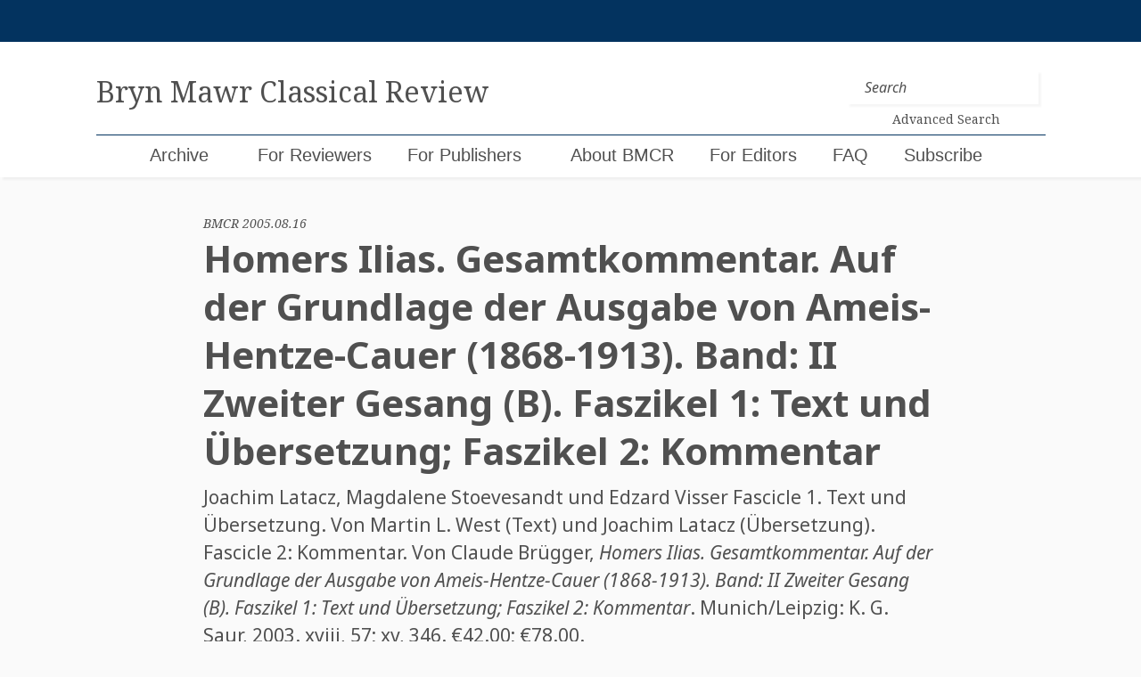

--- FILE ---
content_type: text/html; charset=UTF-8
request_url: https://bmcr.brynmawr.edu/2005/2005.08.16
body_size: 35952
content:

<!doctype html>
<html lang="en-US">
<head>
	<!-- Global site tag (gtag.js) - Google Analytics -->
	<script async src="https://www.googletagmanager.com/gtag/js?id=UA-159643308-1"></script>
	<script>
	  window.dataLayer = window.dataLayer || [];
	  function gtag(){dataLayer.push(arguments);}
	  gtag('js', new Date());

	  gtag('config', 'UA-159643308-1');
	</script>

	<meta charset="UTF-8">
	<meta name="viewport" content="width=device-width, initial-scale=1">
	<link rel="profile" href="https://gmpg.org/xfn/11">


	<title>Homers Ilias. Gesamtkommentar. Auf der Grundlage der Ausgabe von Ameis-Hentze-Cauer (1868-1913). Band: II Zweiter Gesang (B). Faszikel 1: Text und Übersetzung; Faszikel 2: Kommentar &#8211; Bryn Mawr Classical Review</title>
<meta name='robots' content='max-image-preview:large' />
<link rel='dns-prefetch' href='//cdnjs.cloudflare.com' />
<link rel='dns-prefetch' href='//maxcdn.bootstrapcdn.com' />
<link rel='dns-prefetch' href='//code.jquery.com' />
<link rel="alternate" type="application/rss+xml" title="Bryn Mawr Classical Review &raquo; Feed" href="https://bmcr.brynmawr.edu/feed/" />
<link rel="alternate" type="application/rss+xml" title="Bryn Mawr Classical Review &raquo; Comments Feed" href="https://bmcr.brynmawr.edu/comments/feed/" />
<link rel="alternate" type="application/rss+xml" title="Bryn Mawr Classical Review &raquo; Homers Ilias. Gesamtkommentar. Auf der Grundlage der Ausgabe von Ameis-Hentze-Cauer (1868-1913). Band: II Zweiter Gesang (B). Faszikel 1: Text und Übersetzung; Faszikel 2: Kommentar Comments Feed" href="https://bmcr.brynmawr.edu/2005/2005.08.16/feed/" />
<link rel="alternate" title="oEmbed (JSON)" type="application/json+oembed" href="https://bmcr.brynmawr.edu/wp-json/oembed/1.0/embed?url=https%3A%2F%2Fbmcr.brynmawr.edu%2F2005%2F2005.08.16%2F" />
<link rel="alternate" title="oEmbed (XML)" type="text/xml+oembed" href="https://bmcr.brynmawr.edu/wp-json/oembed/1.0/embed?url=https%3A%2F%2Fbmcr.brynmawr.edu%2F2005%2F2005.08.16%2F&#038;format=xml" />
<style id='wp-img-auto-sizes-contain-inline-css' type='text/css'>
img:is([sizes=auto i],[sizes^="auto," i]){contain-intrinsic-size:3000px 1500px}
/*# sourceURL=wp-img-auto-sizes-contain-inline-css */
</style>
<style id='wp-emoji-styles-inline-css' type='text/css'>

	img.wp-smiley, img.emoji {
		display: inline !important;
		border: none !important;
		box-shadow: none !important;
		height: 1em !important;
		width: 1em !important;
		margin: 0 0.07em !important;
		vertical-align: -0.1em !important;
		background: none !important;
		padding: 0 !important;
	}
/*# sourceURL=wp-emoji-styles-inline-css */
</style>
<style id='wp-block-library-inline-css' type='text/css'>
:root{--wp-block-synced-color:#7a00df;--wp-block-synced-color--rgb:122,0,223;--wp-bound-block-color:var(--wp-block-synced-color);--wp-editor-canvas-background:#ddd;--wp-admin-theme-color:#007cba;--wp-admin-theme-color--rgb:0,124,186;--wp-admin-theme-color-darker-10:#006ba1;--wp-admin-theme-color-darker-10--rgb:0,107,160.5;--wp-admin-theme-color-darker-20:#005a87;--wp-admin-theme-color-darker-20--rgb:0,90,135;--wp-admin-border-width-focus:2px}@media (min-resolution:192dpi){:root{--wp-admin-border-width-focus:1.5px}}.wp-element-button{cursor:pointer}:root .has-very-light-gray-background-color{background-color:#eee}:root .has-very-dark-gray-background-color{background-color:#313131}:root .has-very-light-gray-color{color:#eee}:root .has-very-dark-gray-color{color:#313131}:root .has-vivid-green-cyan-to-vivid-cyan-blue-gradient-background{background:linear-gradient(135deg,#00d084,#0693e3)}:root .has-purple-crush-gradient-background{background:linear-gradient(135deg,#34e2e4,#4721fb 50%,#ab1dfe)}:root .has-hazy-dawn-gradient-background{background:linear-gradient(135deg,#faaca8,#dad0ec)}:root .has-subdued-olive-gradient-background{background:linear-gradient(135deg,#fafae1,#67a671)}:root .has-atomic-cream-gradient-background{background:linear-gradient(135deg,#fdd79a,#004a59)}:root .has-nightshade-gradient-background{background:linear-gradient(135deg,#330968,#31cdcf)}:root .has-midnight-gradient-background{background:linear-gradient(135deg,#020381,#2874fc)}:root{--wp--preset--font-size--normal:16px;--wp--preset--font-size--huge:42px}.has-regular-font-size{font-size:1em}.has-larger-font-size{font-size:2.625em}.has-normal-font-size{font-size:var(--wp--preset--font-size--normal)}.has-huge-font-size{font-size:var(--wp--preset--font-size--huge)}.has-text-align-center{text-align:center}.has-text-align-left{text-align:left}.has-text-align-right{text-align:right}.has-fit-text{white-space:nowrap!important}#end-resizable-editor-section{display:none}.aligncenter{clear:both}.items-justified-left{justify-content:flex-start}.items-justified-center{justify-content:center}.items-justified-right{justify-content:flex-end}.items-justified-space-between{justify-content:space-between}.screen-reader-text{border:0;clip-path:inset(50%);height:1px;margin:-1px;overflow:hidden;padding:0;position:absolute;width:1px;word-wrap:normal!important}.screen-reader-text:focus{background-color:#ddd;clip-path:none;color:#444;display:block;font-size:1em;height:auto;left:5px;line-height:normal;padding:15px 23px 14px;text-decoration:none;top:5px;width:auto;z-index:100000}html :where(.has-border-color){border-style:solid}html :where([style*=border-top-color]){border-top-style:solid}html :where([style*=border-right-color]){border-right-style:solid}html :where([style*=border-bottom-color]){border-bottom-style:solid}html :where([style*=border-left-color]){border-left-style:solid}html :where([style*=border-width]){border-style:solid}html :where([style*=border-top-width]){border-top-style:solid}html :where([style*=border-right-width]){border-right-style:solid}html :where([style*=border-bottom-width]){border-bottom-style:solid}html :where([style*=border-left-width]){border-left-style:solid}html :where(img[class*=wp-image-]){height:auto;max-width:100%}:where(figure){margin:0 0 1em}html :where(.is-position-sticky){--wp-admin--admin-bar--position-offset:var(--wp-admin--admin-bar--height,0px)}@media screen and (max-width:600px){html :where(.is-position-sticky){--wp-admin--admin-bar--position-offset:0px}}

/*# sourceURL=wp-block-library-inline-css */
</style><style id='global-styles-inline-css' type='text/css'>
:root{--wp--preset--aspect-ratio--square: 1;--wp--preset--aspect-ratio--4-3: 4/3;--wp--preset--aspect-ratio--3-4: 3/4;--wp--preset--aspect-ratio--3-2: 3/2;--wp--preset--aspect-ratio--2-3: 2/3;--wp--preset--aspect-ratio--16-9: 16/9;--wp--preset--aspect-ratio--9-16: 9/16;--wp--preset--color--black: #000000;--wp--preset--color--cyan-bluish-gray: #abb8c3;--wp--preset--color--white: #ffffff;--wp--preset--color--pale-pink: #f78da7;--wp--preset--color--vivid-red: #cf2e2e;--wp--preset--color--luminous-vivid-orange: #ff6900;--wp--preset--color--luminous-vivid-amber: #fcb900;--wp--preset--color--light-green-cyan: #7bdcb5;--wp--preset--color--vivid-green-cyan: #00d084;--wp--preset--color--pale-cyan-blue: #8ed1fc;--wp--preset--color--vivid-cyan-blue: #0693e3;--wp--preset--color--vivid-purple: #9b51e0;--wp--preset--gradient--vivid-cyan-blue-to-vivid-purple: linear-gradient(135deg,rgb(6,147,227) 0%,rgb(155,81,224) 100%);--wp--preset--gradient--light-green-cyan-to-vivid-green-cyan: linear-gradient(135deg,rgb(122,220,180) 0%,rgb(0,208,130) 100%);--wp--preset--gradient--luminous-vivid-amber-to-luminous-vivid-orange: linear-gradient(135deg,rgb(252,185,0) 0%,rgb(255,105,0) 100%);--wp--preset--gradient--luminous-vivid-orange-to-vivid-red: linear-gradient(135deg,rgb(255,105,0) 0%,rgb(207,46,46) 100%);--wp--preset--gradient--very-light-gray-to-cyan-bluish-gray: linear-gradient(135deg,rgb(238,238,238) 0%,rgb(169,184,195) 100%);--wp--preset--gradient--cool-to-warm-spectrum: linear-gradient(135deg,rgb(74,234,220) 0%,rgb(151,120,209) 20%,rgb(207,42,186) 40%,rgb(238,44,130) 60%,rgb(251,105,98) 80%,rgb(254,248,76) 100%);--wp--preset--gradient--blush-light-purple: linear-gradient(135deg,rgb(255,206,236) 0%,rgb(152,150,240) 100%);--wp--preset--gradient--blush-bordeaux: linear-gradient(135deg,rgb(254,205,165) 0%,rgb(254,45,45) 50%,rgb(107,0,62) 100%);--wp--preset--gradient--luminous-dusk: linear-gradient(135deg,rgb(255,203,112) 0%,rgb(199,81,192) 50%,rgb(65,88,208) 100%);--wp--preset--gradient--pale-ocean: linear-gradient(135deg,rgb(255,245,203) 0%,rgb(182,227,212) 50%,rgb(51,167,181) 100%);--wp--preset--gradient--electric-grass: linear-gradient(135deg,rgb(202,248,128) 0%,rgb(113,206,126) 100%);--wp--preset--gradient--midnight: linear-gradient(135deg,rgb(2,3,129) 0%,rgb(40,116,252) 100%);--wp--preset--font-size--small: 13px;--wp--preset--font-size--medium: 20px;--wp--preset--font-size--large: 36px;--wp--preset--font-size--x-large: 42px;--wp--preset--spacing--20: 0.44rem;--wp--preset--spacing--30: 0.67rem;--wp--preset--spacing--40: 1rem;--wp--preset--spacing--50: 1.5rem;--wp--preset--spacing--60: 2.25rem;--wp--preset--spacing--70: 3.38rem;--wp--preset--spacing--80: 5.06rem;--wp--preset--shadow--natural: 6px 6px 9px rgba(0, 0, 0, 0.2);--wp--preset--shadow--deep: 12px 12px 50px rgba(0, 0, 0, 0.4);--wp--preset--shadow--sharp: 6px 6px 0px rgba(0, 0, 0, 0.2);--wp--preset--shadow--outlined: 6px 6px 0px -3px rgb(255, 255, 255), 6px 6px rgb(0, 0, 0);--wp--preset--shadow--crisp: 6px 6px 0px rgb(0, 0, 0);}:where(.is-layout-flex){gap: 0.5em;}:where(.is-layout-grid){gap: 0.5em;}body .is-layout-flex{display: flex;}.is-layout-flex{flex-wrap: wrap;align-items: center;}.is-layout-flex > :is(*, div){margin: 0;}body .is-layout-grid{display: grid;}.is-layout-grid > :is(*, div){margin: 0;}:where(.wp-block-columns.is-layout-flex){gap: 2em;}:where(.wp-block-columns.is-layout-grid){gap: 2em;}:where(.wp-block-post-template.is-layout-flex){gap: 1.25em;}:where(.wp-block-post-template.is-layout-grid){gap: 1.25em;}.has-black-color{color: var(--wp--preset--color--black) !important;}.has-cyan-bluish-gray-color{color: var(--wp--preset--color--cyan-bluish-gray) !important;}.has-white-color{color: var(--wp--preset--color--white) !important;}.has-pale-pink-color{color: var(--wp--preset--color--pale-pink) !important;}.has-vivid-red-color{color: var(--wp--preset--color--vivid-red) !important;}.has-luminous-vivid-orange-color{color: var(--wp--preset--color--luminous-vivid-orange) !important;}.has-luminous-vivid-amber-color{color: var(--wp--preset--color--luminous-vivid-amber) !important;}.has-light-green-cyan-color{color: var(--wp--preset--color--light-green-cyan) !important;}.has-vivid-green-cyan-color{color: var(--wp--preset--color--vivid-green-cyan) !important;}.has-pale-cyan-blue-color{color: var(--wp--preset--color--pale-cyan-blue) !important;}.has-vivid-cyan-blue-color{color: var(--wp--preset--color--vivid-cyan-blue) !important;}.has-vivid-purple-color{color: var(--wp--preset--color--vivid-purple) !important;}.has-black-background-color{background-color: var(--wp--preset--color--black) !important;}.has-cyan-bluish-gray-background-color{background-color: var(--wp--preset--color--cyan-bluish-gray) !important;}.has-white-background-color{background-color: var(--wp--preset--color--white) !important;}.has-pale-pink-background-color{background-color: var(--wp--preset--color--pale-pink) !important;}.has-vivid-red-background-color{background-color: var(--wp--preset--color--vivid-red) !important;}.has-luminous-vivid-orange-background-color{background-color: var(--wp--preset--color--luminous-vivid-orange) !important;}.has-luminous-vivid-amber-background-color{background-color: var(--wp--preset--color--luminous-vivid-amber) !important;}.has-light-green-cyan-background-color{background-color: var(--wp--preset--color--light-green-cyan) !important;}.has-vivid-green-cyan-background-color{background-color: var(--wp--preset--color--vivid-green-cyan) !important;}.has-pale-cyan-blue-background-color{background-color: var(--wp--preset--color--pale-cyan-blue) !important;}.has-vivid-cyan-blue-background-color{background-color: var(--wp--preset--color--vivid-cyan-blue) !important;}.has-vivid-purple-background-color{background-color: var(--wp--preset--color--vivid-purple) !important;}.has-black-border-color{border-color: var(--wp--preset--color--black) !important;}.has-cyan-bluish-gray-border-color{border-color: var(--wp--preset--color--cyan-bluish-gray) !important;}.has-white-border-color{border-color: var(--wp--preset--color--white) !important;}.has-pale-pink-border-color{border-color: var(--wp--preset--color--pale-pink) !important;}.has-vivid-red-border-color{border-color: var(--wp--preset--color--vivid-red) !important;}.has-luminous-vivid-orange-border-color{border-color: var(--wp--preset--color--luminous-vivid-orange) !important;}.has-luminous-vivid-amber-border-color{border-color: var(--wp--preset--color--luminous-vivid-amber) !important;}.has-light-green-cyan-border-color{border-color: var(--wp--preset--color--light-green-cyan) !important;}.has-vivid-green-cyan-border-color{border-color: var(--wp--preset--color--vivid-green-cyan) !important;}.has-pale-cyan-blue-border-color{border-color: var(--wp--preset--color--pale-cyan-blue) !important;}.has-vivid-cyan-blue-border-color{border-color: var(--wp--preset--color--vivid-cyan-blue) !important;}.has-vivid-purple-border-color{border-color: var(--wp--preset--color--vivid-purple) !important;}.has-vivid-cyan-blue-to-vivid-purple-gradient-background{background: var(--wp--preset--gradient--vivid-cyan-blue-to-vivid-purple) !important;}.has-light-green-cyan-to-vivid-green-cyan-gradient-background{background: var(--wp--preset--gradient--light-green-cyan-to-vivid-green-cyan) !important;}.has-luminous-vivid-amber-to-luminous-vivid-orange-gradient-background{background: var(--wp--preset--gradient--luminous-vivid-amber-to-luminous-vivid-orange) !important;}.has-luminous-vivid-orange-to-vivid-red-gradient-background{background: var(--wp--preset--gradient--luminous-vivid-orange-to-vivid-red) !important;}.has-very-light-gray-to-cyan-bluish-gray-gradient-background{background: var(--wp--preset--gradient--very-light-gray-to-cyan-bluish-gray) !important;}.has-cool-to-warm-spectrum-gradient-background{background: var(--wp--preset--gradient--cool-to-warm-spectrum) !important;}.has-blush-light-purple-gradient-background{background: var(--wp--preset--gradient--blush-light-purple) !important;}.has-blush-bordeaux-gradient-background{background: var(--wp--preset--gradient--blush-bordeaux) !important;}.has-luminous-dusk-gradient-background{background: var(--wp--preset--gradient--luminous-dusk) !important;}.has-pale-ocean-gradient-background{background: var(--wp--preset--gradient--pale-ocean) !important;}.has-electric-grass-gradient-background{background: var(--wp--preset--gradient--electric-grass) !important;}.has-midnight-gradient-background{background: var(--wp--preset--gradient--midnight) !important;}.has-small-font-size{font-size: var(--wp--preset--font-size--small) !important;}.has-medium-font-size{font-size: var(--wp--preset--font-size--medium) !important;}.has-large-font-size{font-size: var(--wp--preset--font-size--large) !important;}.has-x-large-font-size{font-size: var(--wp--preset--font-size--x-large) !important;}
/*# sourceURL=global-styles-inline-css */
</style>

<style id='classic-theme-styles-inline-css' type='text/css'>
/*! This file is auto-generated */
.wp-block-button__link{color:#fff;background-color:#32373c;border-radius:9999px;box-shadow:none;text-decoration:none;padding:calc(.667em + 2px) calc(1.333em + 2px);font-size:1.125em}.wp-block-file__button{background:#32373c;color:#fff;text-decoration:none}
/*# sourceURL=/wp-includes/css/classic-themes.min.css */
</style>
<link rel='stylesheet' id='jquery-ui-css' href='https://code.jquery.com/ui/1.12.1/themes/smoothness/jquery-ui.css?ver=6.9' type='text/css' media='all' />
<link rel='stylesheet' id='bootstrap-style-css' href='https://maxcdn.bootstrapcdn.com/bootstrap/4.0.0/css/bootstrap.min.css?ver=6.9' type='text/css' media='all' />
<link rel='stylesheet' id='bootstrapselect-style-css' href='https://cdnjs.cloudflare.com/ajax/libs/bootstrap-select/1.13.2/css/bootstrap-select.min.css?ver=6.9' type='text/css' media='all' />
<link rel='stylesheet' id='bmcr-style-css' href='https://bmcr.brynmawr.edu/wp-content/themes/bmcr/style.css?ver=20200825' type='text/css' media='all' />
<script type="text/javascript" src="https://bmcr.brynmawr.edu/wp-includes/js/jquery/jquery.min.js?ver=3.7.1" id="jquery-core-js"></script>
<script type="text/javascript" src="https://bmcr.brynmawr.edu/wp-includes/js/jquery/jquery-migrate.min.js?ver=3.4.1" id="jquery-migrate-js"></script>
<script type="text/javascript" id="my_loadmore-js-extra">
/* <![CDATA[ */
var misha_loadmore_params = {"ajaxurl":"/wp-admin/admin-ajax.php","posts":"{\"name\":\"homers-ilias.gesamtkommentar.auf-der-grundlage-der-ausgabe-von-ameis-hentze-cauer-1868-1913.band-ii-zweiter-gesang-b.faszikel-1-text-und-ubersetzung-faszikel-2-kommentar\",\"post_type\":\"reviews\",\"reviews\":\"homers-ilias.gesamtkommentar.auf-der-grundlage-der-ausgabe-von-ameis-hentze-cauer-1868-1913.band-ii-zweiter-gesang-b.faszikel-1-text-und-ubersetzung-faszikel-2-kommentar\",\"do_not_redirect\":1,\"error\":\"\",\"m\":\"\",\"p\":0,\"post_parent\":\"\",\"subpost\":\"\",\"subpost_id\":\"\",\"attachment\":\"\",\"attachment_id\":0,\"pagename\":\"\",\"page_id\":0,\"second\":\"\",\"minute\":\"\",\"hour\":\"\",\"day\":0,\"monthnum\":0,\"year\":0,\"w\":0,\"category_name\":\"\",\"tag\":\"\",\"cat\":\"\",\"tag_id\":\"\",\"author\":\"\",\"author_name\":\"\",\"feed\":\"\",\"tb\":\"\",\"paged\":0,\"meta_key\":\"\",\"meta_value\":\"\",\"preview\":\"\",\"s\":\"\",\"sentence\":\"\",\"title\":\"\",\"fields\":\"all\",\"menu_order\":\"\",\"embed\":\"\",\"category__in\":[],\"category__not_in\":[],\"category__and\":[],\"post__in\":[],\"post__not_in\":[],\"post_name__in\":[],\"tag__in\":[],\"tag__not_in\":[],\"tag__and\":[],\"tag_slug__in\":[],\"tag_slug__and\":[],\"post_parent__in\":[],\"post_parent__not_in\":[],\"author__in\":[],\"author__not_in\":[],\"search_columns\":[],\"ignore_sticky_posts\":false,\"suppress_filters\":false,\"cache_results\":true,\"update_post_term_cache\":true,\"update_menu_item_cache\":false,\"lazy_load_term_meta\":true,\"update_post_meta_cache\":true,\"posts_per_page\":20,\"nopaging\":false,\"comments_per_page\":\"50\",\"no_found_rows\":false,\"order\":\"DESC\"}","current_page":"1","max_page":"0","bmcr_search":""};
//# sourceURL=my_loadmore-js-extra
/* ]]> */
</script>
<script type="text/javascript" src="https://bmcr.brynmawr.edu/wp-content/themes/bmcr/myloadmore.js?ver=6.9" id="my_loadmore-js"></script>
<link rel="https://api.w.org/" href="https://bmcr.brynmawr.edu/wp-json/" /><link rel="EditURI" type="application/rsd+xml" title="RSD" href="https://bmcr.brynmawr.edu/xmlrpc.php?rsd" />
<meta name="generator" content="WordPress 6.9" />
<link rel="canonical" href="https://bmcr.brynmawr.edu/2005/2005.08.16/" />
<link rel='shortlink' href='https://bmcr.brynmawr.edu/?p=24534' />
<link rel="pingback" href="https://bmcr.brynmawr.edu/xmlrpc.php"><style type="text/css">.recentcomments a{display:inline !important;padding:0 !important;margin:0 !important;}</style><link rel="icon" href="https://bmcr.brynmawr.edu/wp-content/uploads/2020/05/cropped-bmcr-1-32x32.png" sizes="32x32" />
<link rel="icon" href="https://bmcr.brynmawr.edu/wp-content/uploads/2020/05/cropped-bmcr-1-192x192.png" sizes="192x192" />
<link rel="apple-touch-icon" href="https://bmcr.brynmawr.edu/wp-content/uploads/2020/05/cropped-bmcr-1-180x180.png" />
<meta name="msapplication-TileImage" content="https://bmcr.brynmawr.edu/wp-content/uploads/2020/05/cropped-bmcr-1-270x270.png" />
</head>

<body class="wp-singular reviews-template-default single single-reviews postid-24534 wp-theme-bmcr">
<div id="page" class="site">
	<a class="skip-link screen-reader-text" href="#content">Skip to content</a>

	<header  id="masthead" class="site-header">
		<div class="login-wrapper container-fluid">
			<div class="row">
				<div class="col-sm-10 offset-sm-1">
					
				</div>
			</div>
		</div>
		<nav class="navbar navbar-expand-lg container-fluid">
			<div class="row">
				<div class="col-sm-10 offset-sm-1 brand-wrapper">
					<a class="navbar-brand navbar-brand-lg" href="https://bmcr.brynmawr.edu/"><h1 class="site-title">Bryn Mawr Classical Review</h1></a>
					<a class="navbar-brand navbar-brand-sm" href="https://bmcr.brynmawr.edu/"><h1 class="site-title">BMCR</h1><small>Bryn Mawr Classical Review</small></a>

					<button class="navbar-toggler collapsed" type="button" data-toggle="collapse" data-target="#navbarSupportedContent" aria-controls="navbarSupportedContent" aria-expanded="false" aria-label="Toggle navigation">
						<span class="navbar-toggler-icon"></span>
						<span class="navbar-toggler-icon"></span>
						<span class="navbar-toggler-icon"></span>
					</button>

					<form class="header-search form-inline my-2 my-lg-0" method="get" action="https://bmcr.brynmawr.edu/">
						<input class="form-control mr-sm-2 header-search" type="search" placeholder="Search" aria-label="Search" name="s">
						<a class="search-link" href="/search"><p>Advanced Search</p></a>
    				</form>
				</div><!--/.col-sm-10 -->
			</div><!--/.row -->
			<div class="row mobile-nav-menu">
				<div class="col-xs-12 col-sm-10 offset-sm-1 nav-wrapper">
					<div id="navbarSupportedContent" class="collapse navbar-collapse"><ul id="menu-menu-1" class="navbar-nav mr-auto"><li itemscope="itemscope" itemtype="https://www.schema.org/SiteNavigationElement" id="menu-item-199" class="menu-item menu-item-type-post_type menu-item-object-page current_page_parent menu-item-199 nav-item"><a title="Archive" href="https://bmcr.brynmawr.edu/Archive/" class="nav-link">Archive</a></li>
<li itemscope="itemscope" itemtype="https://www.schema.org/SiteNavigationElement" id="menu-item-202" class="menu-item menu-item-type-custom menu-item-object-custom menu-item-has-children dropdown menu-item-202 nav-item"><a title="For Reviewers" href="#" data-toggle="dropdown" aria-haspopup="true" aria-expanded="false" class="dropdown-toggle nav-link" id="menu-item-dropdown-202">For Reviewers</a>
<ul class="dropdown-menu" aria-labelledby="menu-item-dropdown-202" role="menu">
	<li itemscope="itemscope" itemtype="https://www.schema.org/SiteNavigationElement" id="menu-item-197" class="menu-item menu-item-type-post_type menu-item-object-page menu-item-197 nav-item"><a title="Books Available for Review" href="https://bmcr.brynmawr.edu/Books-Available-for-Review/" class="dropdown-item">Books Available for Review</a></li>
	<li itemscope="itemscope" itemtype="https://www.schema.org/SiteNavigationElement" id="menu-item-210" class="menu-item menu-item-type-post_type menu-item-object-page menu-item-210 nav-item"><a title="Guidelines for Reviewers" href="https://bmcr.brynmawr.edu/Guidelines-for-Reviewers/" class="dropdown-item">Guidelines for Reviewers</a></li>
	<li itemscope="itemscope" itemtype="https://www.schema.org/SiteNavigationElement" id="menu-item-50241" class="menu-item menu-item-type-post_type menu-item-object-page menu-item-50241 nav-item"><a title="Statement on Publication Ethics" href="https://bmcr.brynmawr.edu/Statement-on-Publication-Ethics/" class="dropdown-item">Statement on Publication Ethics</a></li>
</ul>
</li>
<li itemscope="itemscope" itemtype="https://www.schema.org/SiteNavigationElement" id="menu-item-51857" class="menu-item menu-item-type-post_type menu-item-object-page menu-item-51857 nav-item"><a title="For Publishers" href="https://bmcr.brynmawr.edu/For-Publishers/" class="nav-link">For Publishers</a></li>
<li itemscope="itemscope" itemtype="https://www.schema.org/SiteNavigationElement" id="menu-item-209" class="menu-item menu-item-type-post_type menu-item-object-page menu-item-has-children dropdown menu-item-209 nav-item"><a title="About BMCR" href="#" data-toggle="dropdown" aria-haspopup="true" aria-expanded="false" class="dropdown-toggle nav-link" id="menu-item-dropdown-209">About BMCR</a>
<ul class="dropdown-menu" aria-labelledby="menu-item-dropdown-209" role="menu">
	<li itemscope="itemscope" itemtype="https://www.schema.org/SiteNavigationElement" id="menu-item-193" class="menu-item menu-item-type-post_type menu-item-object-page menu-item-193 nav-item"><a title="Editorial Board" href="https://bmcr.brynmawr.edu/About-BMCR/Editorial-Board/" class="dropdown-item">Editorial Board</a></li>
	<li itemscope="itemscope" itemtype="https://www.schema.org/SiteNavigationElement" id="menu-item-67179" class="menu-item menu-item-type-post_type menu-item-object-page menu-item-67179 nav-item"><a title="Statement on Publication Ethics" href="https://bmcr.brynmawr.edu/Statement-on-Publication-Ethics/" class="dropdown-item">Statement on Publication Ethics</a></li>
	<li itemscope="itemscope" itemtype="https://www.schema.org/SiteNavigationElement" id="menu-item-194" class="menu-item menu-item-type-post_type menu-item-object-page menu-item-194 nav-item"><a title="Bryn Mawr Commentaries" href="https://bmcr.brynmawr.edu/about/bmcr-commentaries/" class="dropdown-item">Bryn Mawr Commentaries</a></li>
	<li itemscope="itemscope" itemtype="https://www.schema.org/SiteNavigationElement" id="menu-item-50243" class="menu-item menu-item-type-post_type menu-item-object-page menu-item-50243 nav-item"><a title="History of BMCR" href="https://bmcr.brynmawr.edu/About-BMCR/History-of-BMCR/" class="dropdown-item">History of BMCR</a></li>
	<li itemscope="itemscope" itemtype="https://www.schema.org/SiteNavigationElement" id="menu-item-50242" class="menu-item menu-item-type-post_type menu-item-object-page menu-item-privacy-policy menu-item-50242 nav-item"><a title="Privacy Policy" href="https://bmcr.brynmawr.edu/Privacy-Policy/" class="dropdown-item">Privacy Policy</a></li>
	<li itemscope="itemscope" itemtype="https://www.schema.org/SiteNavigationElement" id="menu-item-75861" class="menu-item menu-item-type-post_type menu-item-object-page menu-item-75861 nav-item"><a title="BMCR 30th Anniversary Celebration" href="https://bmcr.brynmawr.edu/BMCR-30th-Anniversary-Celebration/" class="dropdown-item">BMCR 30th Anniversary Celebration</a></li>
</ul>
</li>
<li itemscope="itemscope" itemtype="https://www.schema.org/SiteNavigationElement" id="menu-item-50254" class="menu-item menu-item-type-post_type menu-item-object-page menu-item-50254 nav-item"><a title="For Editors" href="https://bmcr.brynmawr.edu/For-Editors/" class="nav-link">For Editors</a></li>
<li itemscope="itemscope" itemtype="https://www.schema.org/SiteNavigationElement" id="menu-item-83207" class="menu-item menu-item-type-post_type menu-item-object-page menu-item-83207 nav-item"><a title="FAQ" href="https://bmcr.brynmawr.edu/FAQ/" class="nav-link">FAQ</a></li>
<li itemscope="itemscope" itemtype="https://www.schema.org/SiteNavigationElement" id="menu-item-51858" class="menu-item menu-item-type-custom menu-item-object-custom menu-item-51858 nav-item"><a title="Subscribe" href="https://brynmawr.us1.list-manage.com/subscribe?u=c302ee634698194cc76ef8a8b&#038;id=dec0468354" class="nav-link">Subscribe</a></li>
<li itemscope="itemscope" itemtype="https://www.schema.org/SiteNavigationElement" id="menu-item-1324" class="menu-item menu-item-type-post_type menu-item-object-page menu-item-1324 nav-item"><a title="Search (BMCR ID" href="https://bmcr.brynmawr.edu/search/" class="nav-link">Search (BMCR ID</a></li>
</ul></div>
					  				</div><!-- /.col-sm-10 -->
  			</div><!-- /.row -->
		</nav>
	</header><!-- #masthead -->

	<div id="content" class="site-content">




<main>
	<article id="post-24534" class="container-fluid" itemscope itemtype="http://schema.org/Review">

		<div class="entry-header row">

			<div class="col-sm-10 offset-sm-1 col-lg-8 offset-lg-2">

				<small class="ref-id">BMCR 2005.08.16</small>
				<h1 class="entry-title" itemprop="name">Homers Ilias. Gesamtkommentar. Auf der Grundlage der Ausgabe von Ameis-Hentze-Cauer (1868-1913). Band: II Zweiter Gesang (B). Faszikel 1: Text und Übersetzung; Faszikel 2: Kommentar</h1>

				<div class="d-none" itemprop="publisher" itemscope itemtype="http://schema.org/Organization">
					<meta itemprop="name" content="Bryn Mawr Classical Review" />
				</div>

				<meta itemprop="identifier" content="2005.08.16 " />
				<meta itemprop="dateModified" content="August 16, 2005 " />
				<meta itemprop="url" content="https://bmcr.brynmawr.edu/2005/2005.08.16/ " />
				<meta itemprop="description" content=" Asked to review Mt Everest, to what would one be reduced, with the shame-faced superlatives slinking away? &#8220;Well &#8230; um &#8230; great mountain; &#8230; nice view from the top; &#8230; a, er" />

                
                            
                                <div class="entry-citation" itemprop="itemReviewed" itemscope itemtype="http://schema.org/Book">
																	
                                    																		<span itemprop="author">Joachim Latacz</span>,
                                    																		
                                    																		<span itemprop="author"> Magdalene Stoevesandt und Edzard Visser Fascicle 1. Text und Übersetzung. Von Martin L. West (Text) und Joachim Latacz (Übersetzung). Fascicle 2: Kommentar. Von Claude Brügger</span>,
                                    																		
                                                                            <em itemprop="name">Homers Ilias. Gesamtkommentar. Auf der Grundlage der Ausgabe von Ameis-Hentze-Cauer (1868-1913). Band: II Zweiter Gesang (B). Faszikel 1: Text und Übersetzung; Faszikel 2: Kommentar</em>.
                                                                        
                                                                            Munich/Leipzig:
                                        K. G. Saur,
                                        2003.
                                    
                                                                            xviii, 57; xv, 346.
                                    
                                    
                                                                            €42.00; €78.00.
                                                                    </div>

                            
                
				<div class="entry-links">

					<div class="entry-btns">

						
						
					</div>

					
				</div>

			</div>

		</div><!-- .entry-header -->


		<div class="entry-meta row">

			<div class="col-sm-10 offset-sm-1 col-lg-8 offset-lg-2">

				<h4>Review by</h4>

				
    <h4 class="meta-affiliation" itemprop="author" itemscope itemtype="http://schema.org/Person">
	
        <span itemprop="name">J.B. Lethbridge</span>, Tübingen University. <a href="mailto:lethbridge@uni-tuebingen.de" target="_top">lethbridge@uni-tuebingen.de</a>
    </h4>


				<hr/>
			</div>

		</div><!-- .entry-meta -->
		
		<div class="entry-content row">

			<div class="col-sm-10 offset-sm-1 col-lg-8 offset-lg-2" itemprop="reviewBody">

				<p>Asked to review Mt Everest, to what would one be reduced, with the shame-faced superlatives slinking away? &#8220;Well &#8230; um &#8230; great mountain; &#8230; nice view from the top; &#8230; a, er, &#8230; a bit hard to climb perhaps&#8221;. And although even, or especially, an enthusiastic reviewer must keep his wits about him in rarified air, these exhausted praises, attempts at the highest praise, might serve as headings for this review of volume two of the Basler (or Latacz) Gesamtkommentar (BK) of Homer&#8217;s <i>Iliad</i>.<a href="#_ftn1" name="_ftnref1"><sup>1</sup></a> </p>
<p>There are criticisms to be bruited, and a reviewer owes it not only to the readers of the work under review, but also, when that work is far from complete, to the editors, to advance them as boldly as may be. Nevertheless, it would be well-nigh impossible to overpraise BK. The criticisms below may be taken as a tribute. </p>
<p>BK is the fullest commentary on Homer since Eustathios, and the first German commentary in a hundred years;<a href="#_ftn2" name="_ftnref2"><sup>2</sup></a> a very great deal has happened since then: a Near Eastern context has opened for Homer; the question of orality and formulaic composition has become a major subject of research, squeezing out others; the new and useful tool of narratology has been adjusted and applied; archaeological discoveries have come in apace; the question of the historicity of the backdrop to the <i>Iliad</i> has been given new life and likelihood; linguistic and philological tools have continued to improve; and these elements find their ways into this timely and very welcome Everest of a commentary. </p>
<p>In the first section I shall offer a critical description of the project, the text, the commentary and the translation. This gives a thorough overview. In a second section, I shall comment in more detail on the choice of the base text of the <i>Iliad</i>, its treatment in the commentary, and on metrical questions in the translation. </p>
<p>SECTION I </p>
<p>The Project. </p>
<p>BK is a predominantly philological commentary based on Ameis-Hentze-Cauer, though there is more to it than the word &#8220;philological&#8221; suggests in English.<a href="#_ftn3" name="_ftnref3"><sup>3</sup></a> A prominent and welcome emphasis lies on poetics and narratology. BK aims at classicists (actually the broader &#8220;Altertumswissenschaftler&#8221;, <i>Prolegomena</i> (Prol) p. 23) and others in the humanities; specifically, it aims to cross disciplines and offer an entry to the broad and increasingly disparate and specialised fields of Homeric studies and an entry to the text for non-classicists. It performs these functions admirably. The philologist is very well cared for; but BK aims to serve an audience from school students, through undergraduates to their professors (Prol. p. 23); and even if the climb will at times seem laborious, there is no reason why the Greekless reader or one whose school-Greek is very young or very old, should not also benefit from the Croesian riches provided. There is every reason to suppose that it will succeed in reaching these disparate audiences, and in its further aim, to reach and win over new audiences, and to preserve Homer in our &#8220;kulturelles Gedächtnis&#8221;.<a href="#_ftn4" name="_ftnref4"><sup>4</sup></a> </p>
<p>To help achieve these ambitious results, BK is built, so far, as follows: for each Book of the <i>Iliad</i> two fascicles, one of facing text and translation (including seven important pages on orthography, with bibliography) and one of commentary for each Book of the <i>Iliad</i> (so far Book I [reviewed at BMCR <a href="https://bmcr.brynmawr.edu/2001/2001.09.01">2001.09.01</a> ] and II, reviewed here). In addition, there is a Prolegomena volume (not reviewed in BMCR) treating large themes more fully than could be done in the actual commentary itself.<a href="#_ftn5" name="_ftnref5"><sup>5</sup></a> To this volume, continuous and useful cross-reference is made in the commentary, as well as to the commentary of Volume I. BK is extremely compact, both in its massive use of abbreviation and cross-reference, its adept citation, masterful précis and acute paraphrase. </p>
<p>Clarity and direction amid the quantity is partly achieved through layout. The commentary is divided into four levels: in normal type appear comments designed for all readers, and since these are keyed to the translation and Greek is transliterated in them,<a href="#_ftn6" name="_ftnref6"><sup>6</sup></a> no Greek is required in this stratum and the translation becomes thus an integral part of the whole. There is no talking down, however, so that if &#8220;Greekless&#8221; means &#8220;novice&#8221; the climb will be hard. About half the commentary is in this normal type. Commentary for philologists is in a smaller type, while still smaller type considers material from various special fields. Sadly, this is not used in the present volume. At the foot of each page under a dividing line are specific notes for those whose Greek is in need of it, keyed to the 24 Rules of Homeric Language at the front of the volume (&#8220;24 Regeln zur homerischen Sprache&#8221;, reprinted from Volume I) and to the commentary itself. </p>
<p>One soon gets used to this unusual layout, which reduces clutter by imposing external organisation on masses of very varied material, and the present reviewer found it very successful. It invites a very small amount of repetition.<a href="#_ftn7" name="_ftnref7"><sup>7</sup></a> At various points sections or groups of lines are treated as a bloc, these blocs are sometimes nested into each other, before the line by line commentary continues, so that one gets a general, running view as well as the detailed views.<a href="#_ftn8" name="_ftnref8"><sup>8</sup></a> Literary-interpretative commentary, is, in general, to be found in these blocs; there are only sparing helpings, but what is there is precise and helpful in keeping the larger schemes in view amidst the great mass of detail. The whole is an organisational triumph. </p>
<p>The Text </p>
<p>The text is a slightly altered version of Martin L. West&#8217;s Teubner edition (1998-2000); a wise choice, proving fruitful. For BK, the critical apparatus has been reduced, testimonia omitted; synaeresis and diaeresis indicated; speeches indented and italicised (to help with the narratological strain in the commentary), and book divisions restored. At every turn this text itself is engaged by the commentary, to which it gives plenty of opportunity, and which is not always wholly in agreement with it; differences are signalled with square brackets in the commentary. The presence of West&#8217;s text and its treatment in the commentary should be applauded. (See Section II below.) </p>
<p>The Commentary </p>
<p>The commentary is vast: the fascicle for Book II contains 280 pages of commentary, 52 pages of bibliography, seven pages covering 24 Rules of Homeric Language; 15 pages for a Foreword, hints for using the commentary, and abbreviations; four pages of corrigenda to the Prolegomena volume and both fascicles of Volume one (a large portion of which update bibliographic material; the standard of printing is abnormally high). Two maps accompanying the catalogues of Book II are slipped into a pocket inside the back cover; other maps and tables appear in the commentary. </p>
<p>The commentary tends to fall into two parts, divided at the beginning of the Catalogues. I shall first consider the general commentary (up to 494, and 759-815), then that on the Catalogues. </p>
<p>The commentary is very thorough; barely a single word escapes multiple discussion — detailed analyses of textual questions, grammar and etymology, culture and <i>Realien</i>, the linguistic and philological commentary one would expect — and valuable use has been made of the <i>Lexikon des frühgriechischen Epos</i>, and other major reference works. This has enabled reference not just to the <i>Iliad</i> and <i>Odyssey</i>, but to the whole corpus of early Greek epic poetry; one is frequently confronted with parallels to other Eastern literatures and languages.<a href="#_ftn9" name="_ftnref9"><sup>9</sup></a> There are technical analyses of independent interest, but semantic, grammatical, etymological, prosodical analysis is constantly fed back into the text as it affects the meaning of the line, simile, speech or episode in question. Throughout, the commentary team have made their own contributions; we are not given simply a collection of other people&#8217;s sayings; its creativity is striking, its depth and range unparalleled.<a href="#_ftn10" name="_ftnref10"><sup>10</sup></a> </p>
<p>Another (unparalleled) feature of BK is the mass of secondary sources cited: works used as sources and in agreement with the point just being made are listed with page numbers; those in disagreement are similarly listed, but with &#8220;dagegen&#8221;, or &#8220;anders&#8221;. Adjacent references are also given copiously. This is one of the most laborious tasks; the reader reaps the reward.<a href="#_ftn11" name="_ftnref11"><sup>11</sup></a> </p>
<p>Poetics is emphasised:<a href="#_ftn12" name="_ftnref12"><sup>12</sup></a> metre, prosody, formulae, ring composition, repeated lines and half-verses, epithets, similes, emphatic enjambment, rhetorical tropes and figures over large and small scales (the list goes on), are noted, analysed, described — sometimes merely labelled — listed and cross-referenced.<a href="#_ftn13" name="_ftnref13"><sup>13</sup></a> The value of this can hardly be overstated. </p>
<p>While the commentary is not blind to the more flexible potential of traditional elements,<a href="#_ftn14" name="_ftnref14"><sup>14</sup></a> the treatment of the formulae, and related verbal units, might possibly seem a little flat: they can be treated more as semantically thin metrical entities than independently meaningful (the distinction is wearing thin); or rather, where the commentary does not feel the need for special distinctions, the emphasis is on labelling and listing; formulae are often treated as formulae in fact.<a href="#_ftn15" name="_ftnref15"><sup>15</sup></a> </p>
<p>This is true, and not everyone will appreciate it. But I would offer a tentative demurral to the objections offered by others; for this is a deliberate choice by the commentary team, and to this reviewer, it seems the right one. In the Prolegomena article on &#8220;Formelhaftigkeit und Mündlichkeit&#8221;, Latacz offers a trenchant, though it will seem combative, defence of the treating of formulaic units with great reserve in this respect: &#8220;möglichst grosse Zurückhaltung&#8221;.<a href="#_ftn16" name="_ftnref16"><sup>16</sup></a> There is a great danger of doubtful and subjective attributions of meaning, resonance and allusion (an example is given at 56 n. 25). But even while some or many traditional units might stand out to us, or might have stood out to Homer&#8217;s audiences, with a full weight of semantic meaning, formulae are still formulae. Also such a criticism would appear to neglect the work of Visser on Homer&#8217;s versification which might be mistaken for &#8220;hard Parryism, which it is not, in that it allows for elements with generic metrical function and for semantically thin &#8220;fillers&#8221;.<a href="#_ftn17" name="_ftnref17"><sup>17</sup></a> </p>
<p>Similar observations might go for the narratological commentary, based on De Jong&#8217;s work,<a href="#_ftn18" name="_ftnref18"><sup>18</sup></a> and which is such a feature of BK: the distinctions between narrators, points of view and focalisers and focalisation. It is perhaps true that the treatment of this, too, tends to the mere formalism of labelling. More literary and aesthetic use could be made without overstepping the grey areas of &#8220;Zurückhaltung&#8221;. Nevertheless, even the merest listing of the various types of narrator and focaliser which are found in the <i>Iliad</i>, is of the greatest use. And as with formulaic elements, it would be possible to argue that greater interpretative use of these elements, so very useful as they have proved to be, is best approached with the greatest possible <i>Zurückhaltung</i> in a philological commentary. Indeed, it may be questioned with reference to both the poetics and narratology whether any further interpretative use might not simply clutter a commentary attempting a consensus view with transient and contested material. It would be possible to argue that the commentary gives a reader the tools to perform interpretations, which it certainly does, and that this is sufficient. </p>
<p>Nevertheless, the great danger of the use of Homer&#8217;s formulaic elements in criticism, has been the evacuation of semantic content from a phrase, just because it appears formulaic, and, while Homer criticism in general has seen this danger,<a href="#_ftn19" name="_ftnref19"><sup>19</sup></a> it remains at least a danger worth pointing to. But the equal and opposite danger would be to treat formulae each as a uniquely meaningful occurrence, i.e., as not at all formulaic: to turn Homer into Virgil or Milton. So that the commentary steers a course which is probably wise, certainly useful, perhaps conservative.<a href="#_ftn20" name="_ftnref20"><sup>20</sup></a> The great danger of narratology in literary criticism, at any rate outside of Classics, is, apart from careless and inaccurate attribution (not I think a criticism which could be made here), also a formalism which rests content with, or fails to interpret, a mere taxonomy of ever finer and finer distinctions, without much use being made of them in the practice of reading a text. This danger is courted here by implication, though distinctions are not self-indulgently multiplied. The danger is, again, worth pointing to. </p>
<p>Still, subject to the reservation just made, one general criticism may be made with regard to BK: the relative slimness of literary criticism as opposed to more formal and technical questions of philology and taxonomy, culture, religion and so on. There are literary-critical notes, mostly in the commentaries to the blocs of lines;<a href="#_ftn21" name="_ftnref21"><sup>21</sup></a> but more might be useful (there is plenty of consensual material available), in view of the very broad audience envisaged. As against this, apart from the dangers, it should be pointed out that BK is presented not as a competitor to, or replacement for, the Kirk Cambridge Commentary, throughout more literary-critical, but as standing beside it as an ally (Prol. p. 25).<a href="#_ftn22" name="_ftnref22"><sup>22</sup></a> </p>
<p>The Catalogues. </p>
<p>Edzard Visser has provided the commentary to the Catalogues (NK and <foreign xml_lang="grk">τκ</foreign> and of course relies heavily on his vast <i>Homers Katalog der Schiffe</i> from 1997 (reviewed at BMCR <a href="https://bmcr.brynmawr.edu/2000/2000.04.02">2000.04.02</a>). The Catalogues are particularly sensitive to new findings, in many fields, which come in quickly just now, and for this reason, apart from their intrinsic interest over millennia of commentary, these sections of Book II have received generous and careful comment. Care has been taken to present the broadest view possible of the full flood of research, but also to try and indicate the probabilities among the competing facts and interpretations, rather than leaving the reader alone in the confusion (p. vii). Visser and the rest of the team have done a sterling job of achieving these aims. Most remarkable is the concision, fairness and balance, in pursuit of the stated aim of achieving a &#8220;konsensfähige moderne Interpretationslinie&#8221; (Prol. p. 25), an achievement of scholarly expertise and detachment, typical of BK. </p>
<p>The arguments as to the various possibilites of the origins, authorship and transmission of the First Catalogue (NK) are set out in a <i>Forschungsbericht</i> of 10 pages with a map and a table, in addition to the maps at the back, which interrupts the line by line commentary (and again for TK). What is worth remarking in a review is the following: the tendency of the argument is that the NK, its core handed down from a possibly historical origin, was prepared for the <i>Iliad</i>, and on balance, by the poet himself. The catalogue follows a rigorous formal scheme, but it is not so rigorous that there is no room for real places and names with realistically appropriate epithets — not all are metrical fillers (here Visser draws on his philological approaches in <i>Homers Katalog</i>). This is a careful analysis, opening the possibility that NK is based on a real situation (i.e., the materials were very old when they arrived in our <i>Iliad</i>), adjusted for insertion in our <i>Iliad</i>. A further source for geographical knowledge available to the poet is mythology, as Visser has argued in <i>Homers Katalog</i>. It is possible that a military muster-roll from Mycenaean times lies behind NK, and this possibility has been reinforced by recent new Linear B finds, and the most recent research can in fact point to a naval expedition to Troy as the occasion for the kernel of the present Catalogue (p. 153, referring to F. Starke, in press). How exactly this kernel was handed down and found its way, with materials from the intervening centuries, into our <i>Iliad</i>, must, at the moment, remain an open question (p. 153). The Forschungsbericht is a masterpiece of compression, an excellent introduction. Despite its tendency to come down, carefully, on the side of a historical kernel and poet-produced catalogue, it is fair and, relative to its length and purpose, comprehensive. </p>
<p>The commentary, which fills in the details, is full and minute. Apart from the continuation of the normal commentary, it provides detailed considerations of each name, person, ethnic group, and place — with its real or possible location, its real or mythological importance — with the characteristically copious references to ancient and modern sources; attention is also paid to the various types of entry and the important question of verse structure. The first volumes of BK have already achieved a revised second edition, and no doubt as research continues on its current headlong course, this volume, too, will be kept up to date. </p>
<p>The commentary to TK, similarly structured as that to NK, is more assertive, but probably still consensual in the light of recent research: the kernel may well be based on a military alliance of the Hittite empire (p. 265); the means of its transmission is still uncertain; most names of the Trojan leaders derive from Luwian and probably therefore from an old myth tradition; their allies bear good Greek heroic names (p. 266). The commentary is less full, not because there is no work waiting to be done on these questions but because it must first be done elsewhere. </p>
<p>The view from the top is superb: a vast landscape is laid out, routes to other peaks mapped, many described in detail, large features remarked, important minutiae precisely sketched: one can set out by oneself. It is an exhilarating prospect. </p>
<p>The Translation </p>
<p>The translation is an important and intimate part of the commentary, very largely successful; it is evidently a translation produced by a teacher for teachers, whether that means someone instructing another, or an individual dwelling alone among these volumes. It reads well, and gives a clear idea of some of the techniques of Homeric verse. A great deal of thought and expertise has obviously gone into it. Samuel Johnson&#8217;s comment on Rowe&#8217;s Lucan, which Johnson very much admired, provides a good description: </p>
<blockquote><p>His author&#8217;s sense is sometimes a little diluted by additional infusions, and sometimes weakened by too much expansion; but such faults are to be expected in all translations, from the constraint of measures and dissimilitude of languages.<a href="#_ftn23" name="_ftnref23"><sup>23</sup></a></p></blockquote>
<p>It is a line by line version, in iambic verses of varying lengths, with an extra unstressed half foot at the end of the line as part of an attempt to recreate the Homeric rhythm, another aspect of which is the attempt, not completely successful, to preserve the enjambment. (See Section II below.) It is designed to serve the commentary, for which it provides the lemmata in the first level, and is openly expository: a great deal is spelled out, especially pronouns and articles, and there are italics to indicate emphases in the Greek.<a href="#_ftn24" name="_ftnref24"><sup>24</sup></a> It is a translation of and for a commentary, designed to mirror its results.<a href="#_ftn25" name="_ftnref25"><sup>25</sup></a> </p>
<p>The iterata fall easily enough into place, and assist with the rhythm; they, too, give an indication (&#8220;erahnen lassen&#8221; I.i. p. xix — all a translation can hope for, and a great deal for it to achieve), at least, of what actually happens in Homer&#8217;s verse. In this second Book, though not in the first, the epithets have been hyphenated, so that we have &#8220;Stadt-mit-breiten-Strassen&#8221; (66),&#8221;Athene-mit-den-hellen-Augen&#8221; (172), and so on.<a href="#_ftn26" name="_ftnref26"><sup>26</sup></a> This is undoubtedly risky, and a bit awkward, though less so in German than it would be in English, but the gains for the rhythm, and occasionally syntactical clarity, seem to justify it. Needless to say, they are not segued into the textures as skillfully as Homer&#8217;s, but at least they are evidently segued — an echo of something that happens in the original. An effort has been made to reproduce local rhetorical structures, on the whole with great success.<a href="#_ftn27" name="_ftnref27"><sup>27</sup></a> Some passages are enjoyable performances in their own right.<a href="#_ftn28" name="_ftnref28"><sup>28</sup></a> </p>
<p>Occasionally the German syntax is forced, and there are elisions reminiscent of 18th and 19th century poetry and drama.<a href="#_ftn29" name="_ftnref29"><sup>29</sup></a> To the German ear these sound perhaps a little precious; it was a risky decision, but it is not overly intrusive, and it helps the translator to juggle metre with fidelity, and is one reason why the translation reads so well. It is another element in Latacz&#8217;s attempt to indicate something of what happens in Homer&#8217;s verse (II.i.xvii). </p>
<p>For reading aloud to an audience (in a seminar or a lecture), Latacz&#8217;s version is far more successful than others: it is clear and easy to follow, the final half-foot draws the lines onwards, helping to produce a speed in the flow which is admirable, and almost forcing the lines to separate from each other; its diction produces a ruggedness and an almost visual, sharp-edged clarity; the explicitness of its grammar enables full and speedy reception. The translation in several ways gives on its own surfaces an idea of some of the things which take place on Homer&#8217;s. </p>
<p>The diction is another part of the attempt to provide a modern German analogy to Homeric rhythm, and naturally it raises the question of fidelity. I shall not dwell on this problem — the translation is not completely literal<a href="#_ftn30" name="_ftnref30"><sup>30</sup></a> — except to wonder whether things such as &#8220;Unmöglicher!&#8221;, and &#8220;Oje!&#8221; are really the most appropriate versions of <foreign lang="greek">δαιμόνιος</foreign> (at 190 and 200) and <foreign lang="greek">ὦ πόποι</foreign> (at 273, and 337); and whether &#8220;der Tor!&#8221; is really the best expletive for <foreign lang="greek">νήπιος</foreign> as applied at least to Agamemnon (at 38).<a href="#_ftn31" name="_ftnref31"><sup>31</sup></a> </p>
<p>But even while objections have been raised against this sort of thing from the point of view of scholars of Greek, the very ruggedness, the vividness of the diction generally, to which these occasional slangy, to the scholar&#8217;s ear positively &#8220;fast&#8221;, expressions contribute, is part of the success of the translation; in general the diction is clear-edged and bright, energetic and quick. And these are versions at least of Homeric virtues. </p>
<p>Adapting the translation to modern language (read diction) is an avowed part of a deliberate purpose: to reach primarily an audience of students at both university and school who speak a German not that of the older scholars, and with whom the translator does not wish to lose touch, indeed to reach and win over (&#8220;Vorbemerkung zur Übersetzung&#8221; (II.i.xvii). As with the conservative tendency with poetics and narratology, it is a question of judgement and degree: making a translation relevant risks losing touch more or less completely with the original. Latacz has not gone nearly so far, but again, the danger is worth hinting at. Metrically the translation is uneven, and in the light of its aims and achievements, this is important enough to comment on at length in the next section. </p>
<p>The translation, then, has a great deal to recommend it as a tool both for using the commentary and introducing Homer. </p>
<p>Conclusion </p>
<p>According to the &#8220;Vorwort&#8221; to the 2nd fascicle (II.2, p. viii), funding has been assured for the next five volumes, to be published at the latest in 2009. In response to the needs of schools and universities, these will be to Books 3, 6, 9, 19, 24. </p>
<p>It should be added that the volumes are beautifully produced, a pleasure to handle and to read, well-bound, properly stitched, clearly and very accurately printed, and of pleasing proportions. Of too many expensive books the same cannot be said. All praise to Saur. </p>
<p>While some criticism is offered, it occurs in a context of startled admiration, and in the hope that it may be of assistance to the commentary team, even if only to help them keep a self-conscious awareness of where their achievement lies. Nobody with an interest in Homer can fail to profit from this magnificent commentary. </p>
<p>SECTION II </p>
<p>I pass to some further detailed remarks on the choice of text and the translation. </p>
<p>The Text </p>
<p>The choice of West&#8217;s text was a wise, and perhaps the only, choice, for not only does the presence of a major new edition relieve the editors of the necessity to provide their own amidst the immense labours of the commentary, but West&#8217;s <i>Iliad</i> is one of the major scholarly achievements of our time;<a href="#_ftn32" name="_ftnref32"><sup>32</sup></a> BK bids fair to become another, and they make for good company.<a href="#_ftn33" name="_ftnref33"><sup>33</sup></a> </p>
<p>For a commentary of this depth and detail, it is essential that, for example, ample new material from papyri, recent developments in linguistics, the growing realisation of the influence of Near Eastern languages on Greek, be taken account of in preparing a text, and these are already features of West&#8217;s thorough and authoritative, if not uncontroversial edition,<a href="#_ftn34" name="_ftnref34"><sup>34</sup></a> and are treated very carefully in the commentary itself. West&#8217;s text is not, however, slavishly followed, as some fixed or authoritative master-text, in either the translation or the commentary: athetization is sometimes challenged,<a href="#_ftn35" name="_ftnref35"><sup>35</sup></a> and the commentary and/or the translation occasionally prefer a different reading to West&#8217;s text.<a href="#_ftn36" name="_ftnref36"><sup>36</sup></a> There is a living, symbiotic relation between text, commentary and translation, which is highly productive. </p>
<p>Apart from these specifics, vast quantities of the commentary are devoted to elucidating the text, not only in its meaning, but as transmitted, re-constructed, emended, corrected, interpolated, athetized — historically, orthographically, grammatically and in general philologically. Cross references abound to West&#8217;s fuller Teubner apparatus and his directly relevant publications, as well as to the work of previous editors ancient and modern, to the &#8220;Grammatik der homerischen Sprache&#8221; in the Prolegomena volume 61-108,<a href="#_ftn37" name="_ftnref37"><sup>37</sup></a> and the orthography section. In this way textual controversies (both those in the tradition, and those in West&#8217;s version of it), are laid out, if not settled, in accordance with the general aims of BK. Thus every help is given in dealing with West&#8217;s text; West&#8217;s text in turn gives every opportunity for exposition; and BK would be very much the poorer without it. There is no excuse for a reader to be led astray by anything in West&#8217;s sometimes surprising text; there would have been no excuse for not using West&#8217;s text, controversial as it may still seem, in favour of another. </p>
<p>The Translation </p>
<p>Latacz thought a translation important enough to include it in the commentary, and the commentary in the translation, and to go to the otherwise supererogatory length, on top of the very heavy task of overseeing and contributing to the commentary, to actually produce one. He has tried to reproduce something of the rhythms of the <i>Iliad</i>, and he has laid considerable emphasis on it, rightly it seems to me; and this is such an important task, in the light of BK&#8217;s audiences, that it deserves serious criticism. We now have two Books (though one includes the special case of the Catalogues), enough to see the shape of things to come, but not so much that criticism is pointless. The obvious should be clearly re-stated: the translation is not for the Greek scholar, nor it is a literary work; it is a tool for those who might need it: teachers, students, professionals from other disciplines; to them it is directed, to them it is a priceless accompaniment to the rest of the commentary. </p>
<p>Matthew Arnold, writing on translating Homer, gave immense importance to the question of rhythm, a compound of diction, formulae, metre and prosody. There is no reason to feel that his comments are of no value a hundred and fifty years later: rhythm in the translation of Homer is important. For Homerists it is not; they can read the original; but to the young student or other interested reader it will be their first acquaintance with what Homer has to offer them. </p>
<p>This Latacz realises. The forewords to each volume of the translation repeatedly emphasise it. It is here that some impressions of the original can be carried into the hearts and minds of our students, irrespective of the gaps between their language and that of the refined, and older, scholar in the study; it is here too, as understood by Latacz, that some of Homer&#8217;s techniques, some of what actually happens on the surfaces of his poetry can be brought home; and in a commentary, that is in a teaching environment, this is indespensable. Much of this has been done very well, as I have already indicated, and makes the translation a good teaching tool. But metrically the translation suffers from some weaknesses, and detailed criticism might prove useful. The attempt, presumptuous though it may seem, is worth making. (I make no claim that any suggestions made might offer better versions of Homer; I am here concerned only to illustrate some pitfalls in the metre of Latacz&#8217;s German.) </p>
<p>The decision to use iambic metre with lines of varying length as need be, instead of attempting hexameter, proves its value. But there is a weak point in the long iambic line in a modern language, just as in the Homeric hexameter, which must be carefully bridged. Iambic lines of more than six feet, if left to themselves, tend to break three or four feet from the end of the line, encouraging the second half of a line to run to doggerel, to bump to a grinding halt (vv. 6 &#038; 7), or to jumble along on uncertain feet with pronunciation forced onto the metre (v. 15). The extra half foot at the end of each line here only encourages this tendency, which is trivialising. </p>
<p>There are many such lines. </p>
<p>55: &#8220;Die nun berief er ein — || und machte einen starken Plan dann&#8221; </p>
<p>Here, apart from the jog-trot jingle of the last clause, &#8220;Plan dann&#8221; creates a terrible internal rhyme. The deleterious effect of the extra half-foot can be noted by reading the line without &#8220;dann&#8221;. The jog-trot effect is muted at least (and the rhyme disappears). </p>
<p>59: &#8220;Trat oberhalb des Kopfs heran || und sprach zu mir die Worte&#8221; </p>
<p>Here the line breaks in two after &#8220;heran&#8221;, with trivialising effects on the rhythm of both halves. (A very similar effect is found at 85 &#038; 90). </p>
<p>142: &#8220;So sprach er. Denen aber rührte er || die Herzen in der Brust auf&#8221;, </p>
<p>where the line breaks after &#8220;rührte er&#8221;, and runs to its close in doggerel: &#8220;die Herzen in der Brust auf&#8221; (de dum de dum de dum dum). Also the separable &#8220;auf&#8221; is, rhythmically, so far separated from &#8220;rührte&#8221;, and so closely bound, metrically, to &#8220;Brust&#8221;, that it produces a slightly comical effect. </p>
<p>211: &#8220;Die andern alle setzten sich, || gebändigt auf den Sitzen&#8221; </p>
<p>Here again, the line breaks in two, this time at the comma, and again the rhythm is unintentionally comic — a fatal nursery-rhyme doggerel. Almost the whole paragraph vv. 35-40 runs to doggerel in both halves of the line. </p>
<p>Some lines, many in fact, are far more successful,<a href="#_ftn38" name="_ftnref38"><sup>38</sup></a> and can indicate what is amiss in the metrically unsuccessful. This longer passage (771-779), is very successful in its own right: </p>
<blockquote><p>Doch dieser — bei den Schiffen-den-gekrümmten-Meersdurchseglern,<br /> lag er, im Groll beharrend gegen Agamemnon-Hirten-seiner-Männer,<br /> den Atreus-Sohn; und seine Leute hatten an der Meeresbrandung<br /> am Diskuswerfen ihr Vergnügen und am Speereschleudern<br /> und Bogenschiessen; und die Pferde, jedes schön bei seinem Wagen<br /> den Klee abrupfend und den wiesenfeuchten Eppich,<br /> die standen still; die Wagen aber, gut verhüllt, die lagen in der Herren<br /> Gezelt — die aber, ihren Führer, den dem-Ares-lieben, sehr vermissend,<br /> spazierten hier- und dorthin durch das Heer und nahmen nicht am Kampf teil.</p></blockquote>
<p>One reason why the first six of these lines are so successful is that they crowd polysyllabic words at the end, particularly important is the last word in the line; and many of Latacz&#8217;s rhythmically successful lines are built this way; it is a great help in avoiding doggerel, and mitigating the dangers of the double ending. Lines 777 and 779 are less successful, they both run to doggerel &#8220;die lagen in der Herren&#8221;, &#8220;und nahmen nicht am Kampf teil&#8221; — something which unfortunately spoils the effect of the whole at the last moment (it is the final unstressed syllable in each case which causes most of the damage).<a href="#_ftn39" name="_ftnref39"><sup>39</sup></a> </p>
<p>However, the lines which do not run to doggerel very largely avoid it for a different reason: the use of the true caesura, which breaks the line in the middle of a foot, combined with a syntax which forces the break forwards or backwards out of the danger zone. </p>
<p>43: &#8220;das schöne, frische, || warf sich um sodann den grossen Mantel&#8221; </p>
<p>Here the line is firmly broken well back from the fourth foot, and furthermore &#8220;warf&#8221;, following the caesura, is stressed. </p>
<p>Many of the lines that work well are built in this manner: </p>
<p>106: &#8220;und Atreus hinterliess ihn sterbend dem Thyestes, || reich an Lämmern&#8221; </p>
<p>where the syntactical break (at the comma) again divides the foot, providing a true caesura. Here the break in the line is forced closer to the end, past the dangerous third- or fourth-foot break. </p>
<p>107: &#8220;und der hinwiederum, Thyestes, || liess dem Agamemnon ihn zu tragen&#8221; </p>
<p>The syntactical pause here after &#8220;Thyestes&#8221; also generates a true caesura: &#8220;liess&#8221; is stressed. </p>
<p>Another way of avoiding the dangerous break three or four feet from the end of the line, is to break it twice, as at 109: </p>
<p>&#8220;auf den sich stützend || sprach er unter den Argeiern || diese Worte:&#8221; </p>
<p>the breaks after &#8220;stützend&#8221; and &#8220;Argeiern&#8221;, each forming a true caesura. </p>
<p>Other such lines are 112 (broken at the comma and after &#8220;hatte&#8221;) 118 and 119 (which break twice with the punctuation). In this manner line 245 is also very successful: </p>
<p>&#8220;und fuhr, || von unten blickend, || hart ihn an || mit scharfer Rede&#8221; </p>
<p>where the first break, at the comma is between feet and not a true caesura; the second forms a true caesura. There is a third break after &#8220;an&#8221;, with the foot, but with only two feet, plus the extra half-foot, left in the line, the danger of doggerel is avoided. </p>
<p>The danger of the double ending can be illustrated from line 307: </p>
<p>&#8220;dort || unter prächtiger Platane, || wo ein helles Wasser strömte&#8221; </p>
<p>If this line is read giving the least possible stress to the terminal &#8216;e&#8217;, eliding it as one might easily in casual conversation, it is a lovely line. There are many reasons for this, most of them not relevant here. What is relevant is that the speaking voice moves contrapuntally to the purely iambic metre. So that the &#8220;dort&#8221; would be stressed in speaking (the first foot trochaic), and &#8220;wo&#8221; instead of being stressed, would be hurried over, en route to &#8220;helles&#8221;. </p>
<p>Syntax plays an important role: some lines have no break, e.g. 77; in others the syntax pulls forwards over the potential break, as at 120 (which has no verb); a full clause in the last three or four feet is nearly always fatal, as at 59 (cited above), but not always, as at 95 — which also illustrates in its success that quantity is not a negligible factor in modern verse (&#8220;stöhnt'&#8221;). There are other factors involved, but it is enough to illustrate the difficulty. </p>
<p>Finally, while Latacz has tried very hard to preserve the enjambment of the original, and has often done so literally (as at vv. 28-34, where there are five, or at 777 quoted above) most of the enjambments are only formally equivalent, and sometimes only metrically confusing, without any of the effect, even the workaday effect, which the technique can produce. One reason for this is again the extra half foot terminating each line, which efficiently negates the effect of enjambment; all enjambment would probably be erased by such a form. Enjambment in modern German (and English) generally requires that one of the two syllables involved be stressed, but with the extra unaccented half-foot terminating one line, the new line beginning, of course, also with the unaccented half-foot, this is impossible without inversion. </p>
<p>One successful deployment of enjambment is at vv. 76-7: </p>
<p>&#8220;So sprach er, setzte sich dann nieder. Da erhob sich unter ihnen </p>
<p>Nestor, der über Pylos Herrscher war, das reich an Sand ist.&#8221; </p>
<p>The reason for its success is that &#8220;Nestor&#8221; is stressed on the first syllable (the first foot in 77 is inverted, trochaic); Nestor&#8217;s clause &#8220;Da erhob sich &#8230;&#8221;, also follows a true caesura. </p>
<p>The conclusion of all this would appear to be that the rhythm, insofar as it depends on metre, which is a great deal of course, is put at great risk by the extra half foot closing the lines. It does not appear that the excellent forward motion of this translation absolutely depends on the terminating syllable of the line, and it might be that this should be reconsidered altogether: it does not successfully reproduce the terminal Homeric foot; it assists the tendency to doggerel, and seriously limits the enjambment. The standard way to prevent the fatal break in the line three or four feet from the end is to ensure that the crucial breaks are either caesural, or forced earlier or later in the line. These measures will not turn a translation into a literary masterpiece, that is not the aim; but they, or something like them, might, so it seems to the present writer, help to give a clearer impression of something important in Homer. </p>
<p>Conclusion </p>
<p>The readers of this review, those providing the funds,<a href="#_ftn40" name="_ftnref40"><sup>40</sup></a> as well as those providing the work, should be assured that this project, of the greatest importance, exhausts superlatives, is timely, even urgent, and is being executed with the profoundest scholarship, the greatest intelligence, and obviously with the most diligent and patient stamina; it is and will be of almost inestimable worth to the community of those who already read Homer at work, at rest or at play, and will undoubtedly help to win over, or retain, new readers. </p>
<p><b>Notes</b></p>
<p><a href="#_ftnref1" name="_ftn1">1</a>. I shall refer to BK as Prolegomena, Volume I and Volume II; references will be to Prol.; I.i (text and translation of <i>Iliad</i>) Book I; I.ii (commentary to Book I); II.i (text and trans. of Book <foreign xml_lang="grk">ιἰ,</foreign> and II.ii (commentary to Book II). Volume II is under review here. Examples are solely to Volume II; criticisms and other observations ditto, even if, as with the text and translation, they apply to both volumes.</p>
<p><a href="#_ftnref2" name="_ftn2">2</a>. Georg Danek, review of BK Prolegomena and Volume I, <i>Gymnasium</i> 109, 2002, 341-342, here 341. Other important reviews of the first volume and Prolegomena are: Johannes Haubold, BMCR <a href="https://bmcr.brynmawr.edu/2001/2001.09.01">2001.09.01</a>; Malcolm Willcock, <i>The Classical Review</i> 52, 2002, 229-231; Wolfgang Kullmann, <i>Gnomon</i> 73, 2001, 648-657 (including a review of Latacz, <i>Troia und Homer: Der Weg zur Lösung eines alten Rätsels</i>; but see on this Latacz&#8217;s Response, at BMCR <a href="https://bmcr.brynmawr.edu/2002/2002.02.15">2002.02.15</a>; and Herbert Bannert, <i>Wiener Studien</i> 116: 2003, 277-281.</p>
<p><a href="#_ftnref3" name="_ftn3">3</a>. Unless otherwise indicated I shall use &#8220;philology&#8221; in the narrower English sense rather than in the broader sense of the German &#8220;Philologie&#8221;.</p>
<p><a href="#_ftnref4" name="_ftn4">4</a>. &#8220;Vorbemerkung zur Übersetzung&#8221; (II.i.xvii), and &#8220;Vorwort&#8221; (II.iivii-viii). Helpful in fanning interest is Latacz&#8217;s <i>Troia und Homer</i>; not part of the commentary, it is cited therein. It was, however, written as an accompaniment. See n. 2 above for Kullmann&#8217;s review and Latacz&#8217;s response. It has recently been translated into English: <i>Troy and Homer: Towards a Solution of an Old Mystery</i>, trans. Kevin Windle and Rosh Ireland, Oxford: Oxford University Press, 2004.</p>
<p><a href="#_ftnref5" name="_ftn5">5</a>. The number and arrangement of future volumes are not yet settled. The Prolegomena contains: a history of Homer commentary up to and including BK, a history of the text, an essay on formulae and orality, an Homeric grammar, a dictionary of persons and gods in the <i>Iliad</i>, an essay on the structure of the <i>Iliad</i>, a dictionary of Homeric poetics, an index of gods, mortals, animals and fabulous creatures, and an index of Mycenaean words in the <i>Iliad</i>.</p>
<p><a href="#_ftnref6" name="_ftn6">6</a>. This has been criticised as pointless on the grounds that the transliteration is of no more help to the Greekless than the original Greek (Kullmann, 654, Bannert, 280). This is not true, as I imagine anyone else who came to Greek late and remembers being an interested Greekless reader of commentaries or papers on Homer will testify: transliteration at least gives the Greekless a <i>word</i> to deal with; at most it gives some access to those who would otherwise not gain it — one of the aims of the commentary.</p>
<p><a href="#_ftnref7" name="_ftn7">7</a>. E.g. nn. 145 &#038; 146; nn. 147; nn. 148. There is a small amount of repetition elsewhere: e.g., nn. 42 &#038; 43; pp. 151 &#038; 155 — the inevitable result of the intensive cross-referencing which is such a useful feature of the commentary at all levels.</p>
<p><a href="#_ftnref8" name="_ftn8">8</a>. vv. 1-6, p. 11; 1-2a, p. 12; 3-7, 3b-4, pp. 12-13; 11-15, p. 14; 16-49, 16-18, 18b-19, p 16 — and so on. There is also (suitably dry) commentary on directly aesthetic matters, e.g. ad 95-100: acoustic details, &#8220;urgent&#8221; verses, enjambment &#8230; .</p>
<p><a href="#_ftnref9" name="_ftn9">9</a>. E.g., comm ad 5 refers to &#8216;Hes&#8217; fr 209.1 M.-<foreign xml_lang="grk">ω;</foreign> h. Ven 235 in addition to the <i>Iliad</i> and <i>Odyssey</i>; 89; and ad 156 <foreign lang="greek">πρὸς μῦθον ἔειπε</foreign> : a verse end formula 18x in <i>Iliad</i>, 15x in <i>Odyssey</i>, 1x in Hesiod, 5x in Homeric Hymns. BK benefits from Latacz&#8217;s close relation to Korfmann&#8217;s excavations, and his championship of the importance to Homer studies of adjacent disciplines such as Hittitology, especially in <i>Troia und Homer</i>.</p>
<p><a href="#_ftnref10" name="_ftn10">10</a>. At least once, the commentary disagrees with the LfgrE: ad 401, <foreign lang="greek">μῶλος</foreign>.</p>
<p><a href="#_ftnref11" name="_ftn11">11</a>. One should not ask for everything, but a warning might gently be sounded: occasionally adjacent sources are simply referenced without a specific indication of what exactly is in them (ad 111-118: &#8220;Zenodot athetierte hier &#8230;; zu seinen möglichen Gründen NICKAU 1977, 63 ff&#8221; — what are the grounds? A phrase would help those without a large library; 86b-401, &#8220;zu den Besonderheiten der vorliegenden Version s. HAINSWORTH 1966&#8221; — what are these Besonderheiten?, a phrase naming one or two would help); and if this becomes more general, there is a danger (it is far off) of a commentary in this respect becoming a series of bibliographical footnotes (&#8220;for more on this see &#8230;&#8221;, &#8220;for remarks on XYZ, see &#8230;&#8221;). Usually, the commentators indicate in a phrase what is to be found in these adjacent sources (from many: ad 75 on Haft; 80-82 passim; 119 passim; 130-131 on Latacz; 498 on Beister). It is an immense labour, for which readers for decades will be grateful; but without its unrelenting pursuit, the commentary will be just that much less useful.</p>
<p><a href="#_ftnref12" name="_ftn12">12</a>. Some examples: ad 1-2a we are alerted to summary, polar expression, generic epithet (ref. to Prol. &#8220;Homerische Poetik&#8221;) and metrical variants for <foreign lang="greek">τε καὶ ἀνέρες ἱπποκορυσταί</foreign> (at 554, 16.167, and 8.214, 17.740); 2 periphrases; 3-7 typical scene; 303-335 Typical scene &#8220;Vorzeichen&#8221; (cf. 42-47; 410-431); 37 secondary focalisation; 3, 8 Hiatus; 3b-4 The narrator distinguished from Zeus, the focaliser; 6 <foreign lang="greek">οὖλον</foreign> as contextualised epithet, secondary focalisation and &#8220;Wortspiel&#8221; (pun) on the etymologically related <foreign lang="greek">ὀλέσῃ</foreign>; 8-10 asyndeton; 11-15 epic regression, enjambment; 11 leitmotiv of Book 2; 12 leitmotiv in <i>Iliad</i>, mit breiten Strassen — ornamental epithet, prolepsis (cf ad 36-40 with refs), 12 enjambment; 16-49 inter alia, typical theme (Typisierte Ereignissequenz) (cf 48-49 daybreak — calling an assembly, with further ref. to <i>Iliad</i> and <i>Odyssey</i>); 50-52 alliteration; 50 distinctive epithet for heralds; 55, 78 speech formulae; 73, 78 speech introduction (Rede-Einleitung); 83 (= 72) Catchword-Technik; 109 ring composition; 111-115 dramatic irony; 155-156 if-not situation (&#8216;Wenn Nicht&#8217;-Situation), metrical variants for expressions are listed, e.g. ad 155 on <foreign lang="greek">ὑπέρμορα</foreign>; 340, emphatische synonymische Doppelung, 352, synonymische Doppelung.</p>
<p><a href="#_ftnref13" name="_ftn13">13</a>. The poetics glossary in the Prolegomena will need expansion before too long. It is not clear exactly what constitutes &#8220;Poetic&#8221;, but since the commentary usefully and faithfully lists, and sometimes makes interpretative use of, rhetorical terms such as asyndeton, parataxis, hyperbaton, chiasmus, and others (ad 285; chiasmus 282; 353 anacoluthon; 337-338 hyperbaton; 362-363 asyndeton, chiasmus, alliteration; 381-393 adept analysis of rhetorical factors in Agamemnon&#8217;s speech), it might be useful for students to have some rhetorical terms included in the glossary.</p>
<p><a href="#_ftnref14" name="_ftn14">14</a>. Occasionally the question of revitalisation in the hands of the poet is discussed. E.g. ad 110, the commentary asks whether this verse was so formulaic that to contemporary listeners it was &#8220;abgeblasst&#8221; [worn out, flat], or whether it had meaning, and presents information to support the latter; 169 the use of &#8216;Zeus an <i>me-tis</i> gleich&#8217; is formulaic, but here &#8220;revitalisiert&#8221;.</p>
<p><a href="#_ftnref15" name="_ftn15">15</a>. This has been criticised by both Haubold and Kullmann. See the entry in &#8220;Homerische Poetik&#8221;, Prol. p. 162. Examples: ad 1-2a generic epithet, merely metrical variant; ad 2 distinctive epithet; ad 6 contextualised epithet; ad 12 ornamental epithet; but ad 21 the particle <foreign lang="greek">ἄρα</foreign> not only metrical filling, but occasionally meaningful; ad 23 generic epithet; ad 36 <foreign lang="greek">ἀνὰ θυμόν</foreign> verse-filling element without context-specific meaning; but ad 42-43 <foreign lang="greek">μαλακὸν &#8230; καλὸν νηγάτεον</foreign> can have a simple verse-filling function, here a specialised function emphasising the importance of the scene; ad 171 Füll-Element, replaceable with other formulae; ad 173 generic epithet; ad 241-242 authorial intention; ad 293 merely ornamental epithet; 352 <foreign lang="greek">φόνον καὶ κῆρα</foreign>, formulaic, &#8220;deutungsähnlicher &#8230; Varianten&#8221; with different metrical values listed; 388-389 informative explanation of <foreign lang="greek">ἀμφιβρότη</foreign> — &#8220;ist aber formelhaft abgeblasst&#8221; — but surely we may allow dead metaphors, even in Homer? 390 <foreign lang="greek">ἐΰξοον</foreign> generic epithet for wooden objects, metrical variant noted; 484-486 &#8220;unbeabsichtigtes Produkt syntaktischer Gegebenheiten?&#8221;; 532, generic epithet; p. 174 ad 540 generic epithet.</p>
<p><a href="#_ftnref16" name="_ftn16">16</a>. Prol. p. 56. See also pp. 46, 48, 50. Bannert criticises Latacz&#8217;s essay quite harshly, with a certain amount of justice (pp. 278-279). See also the note on the hyphenation of the formulae in the translation at II.i.xvii-xviii, end of the paragraph; and Comm. p. 149 &#8220;Generierung &#8230;&#8221;, first paragraph.</p>
<p><a href="#_ftnref17" name="_ftn17">17</a>. Visser <i>Homer&#8217;s Versifikationstechnik</i> Peter Lang: Frankfurt am Main/Bern/New York, 1987. There is a brief sketch at Prol. 56-57. With reference to the Catalogues, see the sketch at <i>Homers Katalog</i>, 50-51, and BK II.ii. 148-150.</p>
<p><a href="#_ftnref18" name="_ftn18">18</a>. Centrally: Irene J. F. De Jong, <i>Narrators and Focalizers: The Presentation of the Story in the Iliad</i>, second edition, London: Bristol Classical Press, 2004.</p>
<p><a href="#_ftnref19" name="_ftn19">19</a>. Broad overviews where this is sufficiently clear: articles by John Foley and Joseph Russo, <i>A New Companion to Homer</i> (reviewed at BMCR <a href="http://bmcr.brynmawr.edu/1998/98.5.20.html">98.5.20</a>, ed. Ian Morris and Barry Powell, Brill: Leiden/New York/Köln, 1997, 146-173; and, earlier, James P. Holoka, &#8220;Homer, Oral Poetry Theory, and Comparative Literature: Major Trends and Controversies in Twentieth-Century Criticism&#8221; in <i>Zweihundert Jahre Homer-Forschung</i>, ed. Joachim Latacz, Stuttgart/Leipzig: Teubner, 1991, 456-481, where a distinction relevant to a philological commentary is made between literary criticism and literary history. Cf &#8220;Formelhaftigkeit&#8221;, Prol. p. 50, para 23.</p>
<p><a href="#_ftnref20" name="_ftn20">20</a>. A further relevant factor here, is the great value Latacz ( <i>Troia und Homer</i>) and Visser ( <i>Homers Katalog</i>, and in the present volume of BK) to cite only the immediately relevant writers, have discovered in the traditional unit — particularly as primarily a variable metrical unit — as yielding historical evidence: stated in crude black and white, the value of traditional elements as historical evidence lies precisely in the inherited and unthinking aspects of their use; and the tendency to elide the &#8220;unthinking&#8221;, runs the risk of eliding also the evidence. Also in crude black and white: BK is a philological commentary, and that implies a commentary with an historical emphasis or focus (on &#8220;unthinking&#8221; rather than on context-specific and unique creativity) — and that in turn implies the use of some version of authorial intention (Visser has &#8220;poetic intention&#8221;) as criterion and source. This is contested; but at least reference to it is not a mistake or an oversight.</p>
<p><a href="#_ftnref21" name="_ftn21">21</a>. 26b-27 where the ironies are shown to be strengthened by the various parallels between Zeus and Agamemnon, which are listed; ad 38 (on &#8220;der Tor!&#8221;); 54 on the calling of the advisory council at Nestor&#8217;s ship; 95-100; 110-141 on Agamemnon&#8217;s Versuchungs-Rede; 201-202; 210; different interpretations are also presented, e.g. 344. The note to 27 also offers critical comment, &#8220;fern von dir&#8221;, and we are referred to Richardson on the &#8220;physical remoteness of Zeus&#8221;; but a chance is lost to comment that the remoteness is not only physical at this point: Zeus is engaged in deceiving Agamemnon. (The cross-reference directs us here back to the note to line 6, which gives an example of the commentary at its best, where all the levels and types of comment are drawn skillfully together in the exposition.)</p>
<p><a href="#_ftnref22" name="_ftn22">22</a>. In the &#8220;Vorwort&#8221; to Volume I, Latacz remarks that the principle guiding selection in doubtful cases is: &#8220;eher mehr als weniger&#8221; (I.1, ix). His team, however, have worked, &#8220;oft bis an die Grenzen der Belastbarkeit&#8221; (Prol. ix). In view of the glorious bravery of the former, the latter is not surprising. But in view of the former and despite the latter, it is surprising that there is no general introductory essay of a literary-critical character, dealing with large-scale issues, structural, interpretative, where all the pieces of the commentary fit into the larger picture. Each Book, after all, raises special problems and questions, has its own special role to play, its own qualities, its own position in the whole and its own achievement, unique from other Books. Such an essay would be of the great value, in particular to those whose whole life has not been spent with Homer and among the secondary sources — a large part of the intended audience. It need not be technical, that is the job of the commentary; nor need it be trivial. There is a limit of course to what even Latacz&#8217;s hardy mountaineers can do.</p>
<p><a href="#_ftnref23" name="_ftn23">23</a>. Johnson&#8217;s &#8220;[Nicholas] Rowe&#8221;, last paragraph ( <i>Lives of the Most Eminent English Poets &#8230;</i>, 2 vols, New York, 1861, I.259).</p>
<p><a href="#_ftnref24" name="_ftn24">24</a>. So for instance instead of something like &#8220;erzgewandeten Achaier&#8221; (Schadewaldt, II 47), we have &#8220;der Achaier-mit-den-erznen-Panzerhemden&#8221;; and &#8220;ihren Führer, den dem-Ares-lieben&#8221; (778), instead of a more familiar structure such as &#8220;den aresgeliebten Führer&#8221; (Schadewaldt). From the same passage (quoted in full below), &#8220;Klee&#8221; (clover), for <foreign lang="greek">λωτὸν</foreign>, at v 776, reflects the commentary&#8217;s rather charming note ad loc (&#8220;especially nourishing green food&#8221;). BK is good on animals: the commentary to 87-94 (bee simile) is another model, weaving many strands.</p>
<p><a href="#_ftnref25" name="_ftn25">25</a>. &#8220;&#8230; der Grundfunktion der Übersetzung, in komprimierter Form die Ergebnisse der Kommentierungsarbeit widerzuspiegeln: Kommentar und Übersetzung erläutern einander wechselseitig&#8221; (II.i p. xvii). &#8220;Die äussere Form — den Rhythmus, die Formelhaftigkeit, die Wiederholung — fortzuwerfen und nur den Inhalt zuzulassen bedeutet diese Dichtung zu verkrüppeln&#8221; (&#8220;Zur Übersetzung&#8221; (I.i p. xix).</p>
<p><a href="#_ftnref26" name="_ftn26">26</a>. Further examples (67), &#8220;Zeus-dem-Kronos-Sohn-dem-Herrscher&#8221; (102), &#8220;Pelops-der-die-Rosse-tummelt&#8221; (104), &#8220;Troia-mit-den-breiten-Strassen&#8221; (141), &#8220;schnellen-Schiffe-der-Achaier&#8221; (168), &#8220;Achaier-mit-den-erznen-Panzerhemden&#8221; (187), &#8220;Zeus-der-weise&#8221; (197), &#8220;Agamemnon-des-Kriegsvolkes-Hirten&#8221; 243).</p>
<p><a href="#_ftnref27" name="_ftn27">27</a>. E.g. vv. 370-393; 474-477.</p>
<p><a href="#_ftnref28" name="_ftn28">28</a>. E.g., vv. 760-779, particularly 771-777.</p>
<p><a href="#_ftnref29" name="_ftn29">29</a>. Some examples: vv. 4 &#8220;wohl ehren könnt&#8217;, vernichten aber&#8230;&#8221;; 23 (= 60) &#8220;des mut&#8217;gen Rossezähmers&#8221;; 26 &#8220;von <i>Zeus</i> bring&#8217; ich dir Botschaft&#8221;; 29 (= 66) &#8220;könnt&#8217;st du nehmen sie&#8221; 37 &#8220;nehmen werd&#8217; er Priams Stadt&#8221;; 45 &#8220;um die Schultern hängt&#8217; er sich das Schwert&#8221;; 50 &#8220;den stimmgewalt&#8217;gen Herolden&#8221;; 94 &#8220;trieb sie an zum Geh&#8217;n, Zeus&#8217; Botin&#8221;; 95 &#8220;unten stöhnt&#8217; die Erde&#8221;; 198 &#8220;und beim Schrei&#8217;n ertappte&#8221;; 213 &#8220;viel ungehör&#8217;ge Worte&#8221;; 248 &#8220;keinen schlecht&#8217;ren Sterblichen&#8221;.</p>
<p><a href="#_ftnref30" name="_ftn30">30</a>. Other reviewers (n. 2 above), better equipped, have done so for Book I and the general principles apply also to this Book. The criticisms from scholars of Greek are helpful, even while the translation serves its own aims and audiences. Kullmann has the most detailed criticisms on the diction; useful, though tetchy; Bannert also has much one can agree with. Haubold is more directly appropriate and more sympathetic.</p>
<p><a href="#_ftnref31" name="_ftn31">31</a>. &#8220;Tor&#8221; (fool, even idiot, for <foreign lang="greek">νήπιος</foreign>) is well defended in the commentary, though it seems inappropriately dismissive, belittling, contemptuous even, to be used by the narrator of Agamemnon. But it is used of Nastes (?) at 873, and while it is the same Greek word, I should have thought it carried a different valence in each case, which might well be reproduced in a translation. The German &#8220;Tor&#8221; (a noble word) has behind it not only the biblical fool &#8220;Die Thoren sprechen in ihrem Herzen: Es ist kein Gott&#8221; (Luther, Ps. 14:1), but also Abigail&#8217;s husband Nabal (= &#8216;fool&#8217;); Luther has &#8220;Narr&#8221;, but modern versions tend to &#8220;Tor&#8221; and &#8220;Torheit&#8221; (I Sam. 25:25, e.g., <i>Neue Jerusalemer Bibel</i>). But will Latacz&#8217;s audience feel the weight of the biblical and fairytale ancestry? It is doubtful. &#8220;Tor&#8221; to them is likely to mean fool or idiot, more or less as in English playgrounds, pubs and common rooms. Schadewaldt has &#8220;kindisch&#8221; in both cases, which seems clumsy. This sort of specific quibble (which could be raised over any translation) is really aimed at the tone of these colloquialisms: they are justified in the mass as it seems to me; specific cases seem extreme. &#8220;Recht arg&#8221; in v. 132 &#8220;die mich recht arg behindern&#8221; is also not perfectly felicitous, and raises an issue implied in &#8220;Tor&#8221;. The note at the bottom of the page (comm ad loc) gives &#8220;weit zurückschlagen, vom Ziel abbringen&#8221;, some version of which in the translation would have been less archaic. Latacz flirts with the dangerous practice of archaising his language on the grounds that Homer&#8217;s was archaic to his own audience. He does not go as far as Newman&#8217;s &#8220;bragly&#8221; or &#8220;bulkin&#8221;, but the ghost of Matthew Arnold hovers anxiously over the progress of this version. In fact Latacz&#8217;s archaisms are brought in to assist the translator, rather than to archaise his language, and he justifies them on that basis: they are &#8220;verständlich, erträglich und verehrungswürdig&#8221; (I.i.xvii).</p>
<p><a href="#_ftnref32" name="_ftn32">32</a>. Willcock, 230; cf Kullman, 651. West&#8217;s <i>Iliad</i> is reviewed by G. Nagy at BMCR <a href="https://bmcr.brynmawr.edu/2000/2000.09.12">2000.09.12</a> and by J.-F. Nardelli at BMCR <a href="https://bmcr.brynmawr.edu/2001/2001.06.21">2001.06.21</a>. There is an important response by West at BMCR <a href="https://bmcr.brynmawr.edu/2001/2001.09.06">2001.09.06</a>. See also <i>Studies in the Text and Transmission of the Iliad</i> reviewed by A. Rengakos at BMCR <a href="https://bmcr.brynmawr.edu/2002/2002.11.15">2002.11.15</a>. Response by West at BMCR <a href="https://bmcr.brynmawr.edu/2004/2004.04.17">2004.04.17</a>.</p>
<p><a href="#_ftnref33" name="_ftn33">33</a>. Kullmann has devoted a page or two (651-653) to argue against this choice, largely on the grounds that the orthography of West&#8217;s edition (which Kullmann otherwise seems to admire) is inappropriate for a commentary such as the BK. Kullmann deserves careful attention; but it is very difficult to agree here. Kullmann compares West&#8217;s text to an original spelling edition of Shakespeare, and argues that if modern readers are to read Shakespeare he must be, as he almost always is, modernised, as are popular editions of Goethe and other older writers. The controversial, and at first perhaps alarming, orthography of West&#8217;s text is no grounds for not choosing it here. The modernisation of Shakespeare&#8217;s orthography and punctuation is a curse in serious modern reading and understanding: far too much is lost, even at the basic level of the connotations and evocations of words, through modernisation, not to mention other losses, and the same might be said of the <i>Iliad</i>. Pronunciation and orthography have changed a great deal since Shakespeare&#8217;s day, so Kullmann, and the text must be, carefully, changed to reflect this, &#8220;zumal sich inhaltlich dadurch nicht das Geringste ändert&#8221; (since the content is not thereby in the least bit altered, p. 652). This last remark is impossible to defend and a bit dated; one only has to think how Shakespeare&#8217;s own sense of etymology is lost completely when his (chaotic) spelling is streamlined. Bibliographers and editors such as Donald F. McKenzie and Jerome J. McGann, have been arguing this for some time now (McKenzie, <i>Bibliography and the Sociology of Texts</i>, New York: Cambridge University Press, 1999; McGann, <i>The Textual Condition</i>, Princeton: Princeton University Press, 1991 — spelling is no longer an &#8220;accidental&#8221;). A better parallel would be to Edmund Spenser&#8217;s <i>Faerie Queene</i>, and no serious scholar has depleted Spenser&#8217;s text by modernising its orthography since the early Eighteenth Century. Nor is the preparation of an original spelling edition of Shakespeare as unproblematic as Kullmann implies. By this argument, West&#8217;s is the attempt a serious reader or commentator of Homer requires. BK is not, in any case, a popular, paperback version of Homer to be put into modern spelling, but a commentary with masses and masses of philological explication. There is an element of popularisation in BK — in the translation. It may be questioned how far West&#8217;s ambition to give a (qualified) &#8220;best approximation that may be possible to the <i>Iliad</i> as its original author left it&#8221; (158, the qualifications are explained in West <i>Studies</i>, 158-170) is possible, or how well this ambition has been achieved; but any hint of a possibility should certainly be followed up: and particularly for a philological commentary.</p>
<p><a href="#_ftnref34" name="_ftn34">34</a>. For West&#8217;s principles, and a defence of his version of the editor&#8217;s task, see idem, <i>Studies in the Text and Transmission of the Iliad</i>. Munich/Leipzig: K.G. Saur, 2001, especially 158-170 (n. 32 above). For criticism in the context of BK, see Kullmann (n. 2 above); for reviews of West&#8217;s <i>Studies</i> and the Teubner text, and responses by West, see n 32 above.</p>
<p><a href="#_ftnref35" name="_ftn35">35</a>. Vv. 168, restored to the transl.; 491-2, restored and implicitly defended, comm ad loc; in the Catalogue, West athetizes 525-526, 535, 547-551, 558, 674, 703, 742-744, and the commentary remarks that, while these often do seem to be suspicious as later interpolations, if the author of the Catalogue as we have it intended that the whole should be closely related to the <i>Iliad</i>, then each of these passages requires special analysis (p. 149), and suggests, with varying levels of emphasis, with various arguments, (ad locc) that 525-6, 674, 703, 742-44 might well be reclaimed, and hints (ad 547-51) that the case for athetization may not be complete.</p>
<p><a href="#_ftnref36" name="_ftn36">36</a>. Examples from Book I are given in the respective reviews: e.g. Haubold, nn 7 &#038; 24. Examples from Book II would be: 125 <foreign lang="greek">Τρῶας</foreign> for <foreign lang="greek">Τρῶες</foreign>); 301-304 where the punctuation of Allen&#8217;s text (1931) is preferred by commentary and translation; 131, and 321. An example of the occasionally distant relation between translation and commentary: ad 287 <foreign lang="greek">Ἄργεος ἱπποβότοιο</foreign> is elucidated &#8220;rossenährend wahrscheinlicher als pass. von Pferden beweidet&#8221;; the translation has a rather good third option: &#8220;Pferdeweidland Argos&#8221;; Schadewaldt has &#8220;pferdenährenden Argos&#8221;, which might otherwise have seemed a good compromise.</p>
<p><a href="#_ftnref37" name="_ftn37">37</a>. E.g. comm ad 27 <foreign lang="greek">σε</foreign> ( <foreign lang="greek">ο</foreign>) to Grammatik p. 80, where Wachter twice inserts a &#8220;pace West&#8221;); ad 95, <foreign lang="greek">στον‐</foreign> instead of <foreign lang="greek">στεν‐</foreign> : &#8220;anders Führer/Schmidt 2001, 24&#8221;.</p>
<p><a href="#_ftnref38" name="_ftn38">38</a>. Other examples are vv. 87-89, 144-145, 147-154, 213, 221, 274-275, 278-280, 333-335, 455-467, and the splendid 872-875. Latacz is very good at similes, animals and sound.</p>
<p><a href="#_ftnref39" name="_ftn39">39</a>. It is distressing to have your work casually re-written (especially by a reviewer who may have had months to dwell on a single line); I must beg for patience if I make so bold as to illustrate: suppose &#8220;Herren&#8221; were elided to Herrn&#8221;; this would eliminate the doggerel and restore the enjambment. Similarly, suppose the end of the last verse to be written something like &#8220;und teilten nicht den Kampf&#8221; (which has not exactly the same meaning) and the improvement in rhythm would be illustrated. The rhythm of 22 is infelicitous, partly because of a muddy concatenation of &#8216;n&#8217;s near the end: &#8220;dem also gleich sich machend sprach der Traum, der göttliche, ihn an nun&#8221; — this can be illustrated by rewriting thus: &#8220;&#8230; nun sprach ihn an, der göttliche, der Traum&#8221;, with an improvement at least in rhythm.</p>
<p><a href="#_ftnref40" name="_ftn40">40</a>. Mentioned in this volume are the Schweizerische Nationalfonds zur Förderung der wissenschaftlichen Forschung, the Freie Akademische Gesellschaft, and the Max Geldner-Stiftung (II.2, pp. vii-viii); additionally the University of Basel has provided domicile, and the electronic infrastructure (Prol. ix).</p>

			</div>

		</div><!-- .entry-content -->


		<div class="entry-footer row">

			<div class="col-sm-10 offset-sm-1 col-lg-8 offset-lg-2">

			
			</div>

		</div><!-- .entry-footer -->

                
		

	</article>

</main>



	</div><!-- #content -->

	<footer  id="colophon" class="site-footer container-fluid">
		<div class="row">
			<div class="newsletter-wrapper col-sm-5 col-md-4 offset-md-1">
				<h4>Get BMCR sent to your inbox</h4>
				<small></small>
				<a target="_blank"
                   href="https://brynmawr.us1.list-manage.com/subscribe?u=c302ee634698194cc76ef8a8b&id=dec0468354"
                   class="btn-secondary">Subscribe to BMCR</a>
			</div>
			<div class="site-info col-sm-5 col-md-4 offset-md-1">
				<h4>Contact Us</h4>
				<small>
				    <a href="mailto:bmcr@bmcreview.org" target="_blank" id="footer-email">bmcr@bmcreview.org</a>
                    &nbsp;
                    <a href="tel:" target="_blank" id="footer-email"></a>
				</small>
			</div><!-- .site-info -->
		<div class="social col-sm-2 col-md-1">
			<p><a class="footer-link-white" href="https://bmcr.brynmawr.edu/bmcr-login/" title="Login">Login</a></p>
		</div><!--.social -->
		</div><!--.row -->
		
	</footer><!-- #colophon -->
</div><!-- #page -->

<script type="speculationrules">
{"prefetch":[{"source":"document","where":{"and":[{"href_matches":"/*"},{"not":{"href_matches":["/wp-*.php","/wp-admin/*","/wp-content/uploads/*","/wp-content/*","/wp-content/plugins/*","/wp-content/themes/bmcr/*","/*\\?(.+)"]}},{"not":{"selector_matches":"a[rel~=\"nofollow\"]"}},{"not":{"selector_matches":".no-prefetch, .no-prefetch a"}}]},"eagerness":"conservative"}]}
</script>
<script type="text/javascript" src="https://bmcr.brynmawr.edu/wp-includes/js/jquery/ui/core.min.js?ver=1.13.3" id="jquery-ui-core-js"></script>
<script type="text/javascript" src="https://bmcr.brynmawr.edu/wp-includes/js/jquery/ui/datepicker.min.js?ver=1.13.3" id="jquery-ui-datepicker-js"></script>
<script type="text/javascript" id="jquery-ui-datepicker-js-after">
/* <![CDATA[ */
jQuery(function(jQuery){jQuery.datepicker.setDefaults({"closeText":"Close","currentText":"Today","monthNames":["January","February","March","April","May","June","July","August","September","October","November","December"],"monthNamesShort":["Jan","Feb","Mar","Apr","May","Jun","Jul","Aug","Sep","Oct","Nov","Dec"],"nextText":"Next","prevText":"Previous","dayNames":["Sunday","Monday","Tuesday","Wednesday","Thursday","Friday","Saturday"],"dayNamesShort":["Sun","Mon","Tue","Wed","Thu","Fri","Sat"],"dayNamesMin":["S","M","T","W","T","F","S"],"dateFormat":"MM d, yy","firstDay":1,"isRTL":false});});
//# sourceURL=jquery-ui-datepicker-js-after
/* ]]> */
</script>
<script type="text/javascript" src="https://bmcr.brynmawr.edu/wp-content/themes/bmcr/js/search.js" id="bmcr-search-js"></script>
<script type="text/javascript" src="https://bmcr.brynmawr.edu/wp-content/themes/bmcr/js/navigation.js?ver=20151215" id="bmcr-navigation-js"></script>
<script type="text/javascript" src="https://bmcr.brynmawr.edu/wp-content/themes/bmcr/js/notes.js" id="bmcr-notes-js"></script>
<script type="text/javascript" src="https://bmcr.brynmawr.edu/wp-content/themes/bmcr/js/skip-link-focus-fix.js?ver=20151215" id="bmcr-skip-link-focus-fix-js"></script>
<script type="text/javascript" src="https://cdnjs.cloudflare.com/ajax/libs/popper.js/1.12.9/umd/popper.min.js" id="popper-js"></script>
<script type="text/javascript" src="https://maxcdn.bootstrapcdn.com/bootstrap/4.0.0/js/bootstrap.min.js" id="bootstrap-js"></script>
<script type="text/javascript" src="https://cdnjs.cloudflare.com/ajax/libs/bootstrap-select/1.13.2/js/bootstrap-select.min.js" id="bootstrapselect-js"></script>
<script type="text/javascript" src="https://bmcr.brynmawr.edu/wp-includes/js/comment-reply.min.js?ver=6.9" id="comment-reply-js" async="async" data-wp-strategy="async" fetchpriority="low"></script>
<script id="wp-emoji-settings" type="application/json">
{"baseUrl":"https://s.w.org/images/core/emoji/17.0.2/72x72/","ext":".png","svgUrl":"https://s.w.org/images/core/emoji/17.0.2/svg/","svgExt":".svg","source":{"concatemoji":"https://bmcr.brynmawr.edu/wp-includes/js/wp-emoji-release.min.js?ver=6.9"}}
</script>
<script type="module">
/* <![CDATA[ */
/*! This file is auto-generated */
const a=JSON.parse(document.getElementById("wp-emoji-settings").textContent),o=(window._wpemojiSettings=a,"wpEmojiSettingsSupports"),s=["flag","emoji"];function i(e){try{var t={supportTests:e,timestamp:(new Date).valueOf()};sessionStorage.setItem(o,JSON.stringify(t))}catch(e){}}function c(e,t,n){e.clearRect(0,0,e.canvas.width,e.canvas.height),e.fillText(t,0,0);t=new Uint32Array(e.getImageData(0,0,e.canvas.width,e.canvas.height).data);e.clearRect(0,0,e.canvas.width,e.canvas.height),e.fillText(n,0,0);const a=new Uint32Array(e.getImageData(0,0,e.canvas.width,e.canvas.height).data);return t.every((e,t)=>e===a[t])}function p(e,t){e.clearRect(0,0,e.canvas.width,e.canvas.height),e.fillText(t,0,0);var n=e.getImageData(16,16,1,1);for(let e=0;e<n.data.length;e++)if(0!==n.data[e])return!1;return!0}function u(e,t,n,a){switch(t){case"flag":return n(e,"\ud83c\udff3\ufe0f\u200d\u26a7\ufe0f","\ud83c\udff3\ufe0f\u200b\u26a7\ufe0f")?!1:!n(e,"\ud83c\udde8\ud83c\uddf6","\ud83c\udde8\u200b\ud83c\uddf6")&&!n(e,"\ud83c\udff4\udb40\udc67\udb40\udc62\udb40\udc65\udb40\udc6e\udb40\udc67\udb40\udc7f","\ud83c\udff4\u200b\udb40\udc67\u200b\udb40\udc62\u200b\udb40\udc65\u200b\udb40\udc6e\u200b\udb40\udc67\u200b\udb40\udc7f");case"emoji":return!a(e,"\ud83e\u1fac8")}return!1}function f(e,t,n,a){let r;const o=(r="undefined"!=typeof WorkerGlobalScope&&self instanceof WorkerGlobalScope?new OffscreenCanvas(300,150):document.createElement("canvas")).getContext("2d",{willReadFrequently:!0}),s=(o.textBaseline="top",o.font="600 32px Arial",{});return e.forEach(e=>{s[e]=t(o,e,n,a)}),s}function r(e){var t=document.createElement("script");t.src=e,t.defer=!0,document.head.appendChild(t)}a.supports={everything:!0,everythingExceptFlag:!0},new Promise(t=>{let n=function(){try{var e=JSON.parse(sessionStorage.getItem(o));if("object"==typeof e&&"number"==typeof e.timestamp&&(new Date).valueOf()<e.timestamp+604800&&"object"==typeof e.supportTests)return e.supportTests}catch(e){}return null}();if(!n){if("undefined"!=typeof Worker&&"undefined"!=typeof OffscreenCanvas&&"undefined"!=typeof URL&&URL.createObjectURL&&"undefined"!=typeof Blob)try{var e="postMessage("+f.toString()+"("+[JSON.stringify(s),u.toString(),c.toString(),p.toString()].join(",")+"));",a=new Blob([e],{type:"text/javascript"});const r=new Worker(URL.createObjectURL(a),{name:"wpTestEmojiSupports"});return void(r.onmessage=e=>{i(n=e.data),r.terminate(),t(n)})}catch(e){}i(n=f(s,u,c,p))}t(n)}).then(e=>{for(const n in e)a.supports[n]=e[n],a.supports.everything=a.supports.everything&&a.supports[n],"flag"!==n&&(a.supports.everythingExceptFlag=a.supports.everythingExceptFlag&&a.supports[n]);var t;a.supports.everythingExceptFlag=a.supports.everythingExceptFlag&&!a.supports.flag,a.supports.everything||((t=a.source||{}).concatemoji?r(t.concatemoji):t.wpemoji&&t.twemoji&&(r(t.twemoji),r(t.wpemoji)))});
//# sourceURL=https://bmcr.brynmawr.edu/wp-includes/js/wp-emoji-loader.min.js
/* ]]> */
</script>

</body>
</html>
